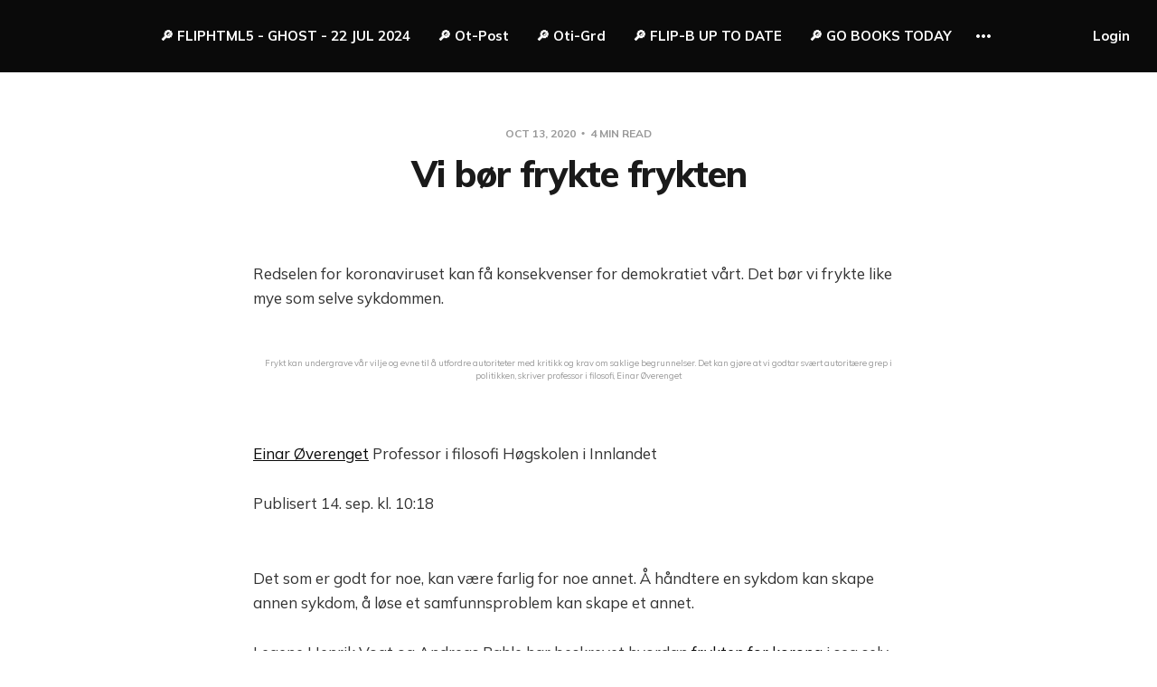

--- FILE ---
content_type: text/html; charset=utf-8
request_url: https://human-synthesis.ghost.io/2020/10/13/vi-b-r-frykte-frukten/
body_size: 19853
content:
<!DOCTYPE html>
<html lang="en">

<head>
    <meta charset="utf-8">
    <meta name="viewport" content="width=device-width, initial-scale=1">
    <title>Vi bør frykte frykten</title>

    <link rel="preconnect" href="https://fonts.gstatic.com">
    <link rel="stylesheet" href="https://fonts.googleapis.com/css2?family=Mulish:ital,wght@0,400;0,700;0,800;1,400;1,700&family=Lora:ital,wght@0,400;0,700;1,400;1,700&display=swap">

    <link rel="stylesheet" href="/assets/built/screen.css?v=e96f5af3ee">

    <link rel="canonical" href="https://human-synthesis.ghost.io/2020/10/13/vi-b-r-frykte-frukten/">
    <meta name="referrer" content="no-referrer-when-downgrade">
    
    <meta property="og:type" content="article">
    <meta property="og:title" content="Vi bør frykte frykten">
    <meta property="og:description" content="Redselen for koronaviruset kan få konsekvenser for demokratiet vårt. Det bør vi
frykte like mye som selve sykdommen.

Frykt kan undergrave vår vilje og evne til å utfordre autoriteter med kritikk og
krav om saklige begrunnelser. Det kan gjøre at vi godtar svært autoritære grep i
politikken, skriver professor i">
    <meta property="og:url" content="https://human-synthesis.ghost.io/2020/10/13/vi-b-r-frykte-frukten/">
    <meta property="og:image" content="https://human-synthesis.ghost.io/content/images/size/w1200/2022/06/FRONT-PAGE-HUMAN-SYNTHESIS-small.png">
    <meta property="article:published_time" content="2020-10-13T16:25:07.000Z">
    <meta property="article:modified_time" content="2020-10-13T16:25:07.000Z">
    <meta name="twitter:card" content="summary_large_image">
    <meta name="twitter:title" content="Vi bør frykte frykten">
    <meta name="twitter:description" content="Redselen for koronaviruset kan få konsekvenser for demokratiet vårt. Det bør vi
frykte like mye som selve sykdommen.

Frykt kan undergrave vår vilje og evne til å utfordre autoriteter med kritikk og
krav om saklige begrunnelser. Det kan gjøre at vi godtar svært autoritære grep i
politikken, skriver professor i">
    <meta name="twitter:url" content="https://human-synthesis.ghost.io/2020/10/13/vi-b-r-frykte-frukten/">
    <meta name="twitter:image" content="https://human-synthesis.ghost.io/content/images/size/w1200/2022/06/FRONT-PAGE-HUMAN-SYNTHESIS-small.png">
    <meta name="twitter:label1" content="Written by">
    <meta name="twitter:data1" content="Article origin displayed at the top of the page">
    <meta property="og:image:width" content="1200">
    <meta property="og:image:height" content="566">
    
    <script type="application/ld+json">
{
    "@context": "https://schema.org",
    "@type": "Article",
    "publisher": {
        "@type": "Organization",
        "name": "",
        "url": "https://human-synthesis.ghost.io/",
        "logo": {
            "@type": "ImageObject",
            "url": "https://human-synthesis.ghost.io/favicon.ico"
        }
    },
    "author": {
        "@type": "Person",
        "name": "Article origin displayed at the top of the page",
        "url": "https://human-synthesis.ghost.io/author/tore/",
        "sameAs": [
            "http://www.yachtmarine.com"
        ]
    },
    "headline": "Vi bør frykte frykten",
    "url": "https://human-synthesis.ghost.io/2020/10/13/vi-b-r-frykte-frukten/",
    "datePublished": "2020-10-13T16:25:07.000Z",
    "dateModified": "2020-10-13T16:25:07.000Z",
    "description": "\nRedselen for koronaviruset kan få konsekvenser for demokratiet vårt. Det bør vi\nfrykte like mye som selve sykdommen.\n\nFrykt kan undergrave vår vilje og evne til å utfordre autoriteter med kritikk og\nkrav om saklige begrunnelser. Det kan gjøre at vi godtar svært autoritære grep i\npolitikken, skriver professor i filosofi, Einar Øverenget\n\nEinar Øverenget [unsafe:javascript:location&#x3D;&#x27;%6d%61%69%6c%74%6f%3a&#x27;] Professor i\nfilosofi Høgskolen i Innlandet\n\nPublisert 14. sep. kl. 10:18\n\nDet som er godt f",
    "mainEntityOfPage": "https://human-synthesis.ghost.io/2020/10/13/vi-b-r-frykte-frukten/"
}
    </script>

    <meta name="generator" content="Ghost 6.12">
    <link rel="alternate" type="application/rss+xml" title="" href="https://human-synthesis.ghost.io/rss/">
    
    <script defer src="https://cdn.jsdelivr.net/ghost/sodo-search@~1.8/umd/sodo-search.min.js" data-key="fd00a5615b1c401f2b6ebf0a26" data-styles="https://cdn.jsdelivr.net/ghost/sodo-search@~1.8/umd/main.css" data-sodo-search="https://human-synthesis.ghost.io/" data-locale="en" crossorigin="anonymous"></script>
    
    <link href="https://human-synthesis.ghost.io/webmentions/receive/" rel="webmention">
    <script defer src="/public/cards.min.js?v=e96f5af3ee"></script>
    <link rel="stylesheet" type="text/css" href="/public/cards.min.css?v=e96f5af3ee">
    <script defer src="/public/ghost-stats.min.js?v=e96f5af3ee" data-stringify-payload="false" data-datasource="analytics_events" data-storage="localStorage" data-host="https://human-synthesis.ghost.io/.ghost/analytics/api/v1/page_hit"  tb_site_uuid="a27b79ba-15e0-4a0e-9914-da4b4705b967" tb_post_uuid="a1898915-edec-4a8d-be74-7b3c8a6136f3" tb_post_type="post" tb_member_uuid="undefined" tb_member_status="undefined"></script><style>:root {--ghost-accent-color: #0a0a0a;}</style>
    <style>
    .gh-content {
        font-size: 40px;
    }
</style>
</head>

<body class="post-template with-alt-header">
    <div class="site">
        <header id="site-header" class="site-header">
    <div class="header-inner">
        <div class="header-brand">
            <a class="logo" href="https://human-synthesis.ghost.io">
                    <span class="logo-text"></span>
            </a>

            <div class="burger">
                <div class="burger-bar"></div>
                <div class="burger-bar"></div>
            </div>
        </div>

        <nav class="header-nav">
                        <a class="menu-item menu-item-fliphtml5-ghost-22-jul-2024" href="https://online.fliphtml5.com/qydua/bnjq/#p=1">🔎 FLIPHTML5 -  GHOST - 22 JUL 2024</a>
        <a class="menu-item menu-item-ot-post" href="http://sinbad990.blogspot.com/">🔎 Ot-Post</a>
        <a class="menu-item menu-item-oti-grd" href="http://otiumguard.blogspot.com/2017">🔎 Oti-Grd</a>
        <a class="menu-item menu-item-flip-b-up-to-date" href="http://fliphtml5.com/bookcase/ssusq">🔎 FLIP-B UP TO DATE</a>
        <a class="menu-item menu-item-go-books-today" href="https://play.google.com/books">🔎 GO BOOKS TODAY</a>
        <a class="menu-item menu-item-priv-books" href="https://books.google.com/books?uid=110988427960626728169">PRIV BOOKS</a>
        <a class="menu-item menu-item-new-500-mil-imigrants" href="https://human-synthesis.ghost.io/2018/04/26/untitled-184/">New 500 mil imigrants</a>
        <a class="menu-item menu-item-nrk-sjefer-venstrevridde" href="https://human-synthesis.ghost.io/2018/04/20/untitled-182/">NRK sjefer&#x3D;venstrevridde</a>
        <a class="menu-item menu-item-eu-packet-laws" href="https://human-synthesis.ghost.io/2018/04/10/untitled-181/">EU ´packet´ Laws</a>
        <a class="menu-item menu-item-svenske-tilstander" href="https://human-synthesis.ghost.io/2018/04/09/untitled-179/">´Svenske tilstander&#x60;</a>
        <a class="menu-item menu-item-sylvi-lindmo-tv" href="https://human-synthesis.ghost.io/2018/04/07/untitled-178/">Sylvi &lt;Lindmo&gt; TV</a>
        <a class="menu-item menu-item-stem-norgespartiet" href="https://human-synthesis.ghost.io/2018/04/06/untitled-177/">Stem Norgespartiet!!</a>
        <a class="menu-item menu-item-santos-stop-live-export" href="https://human-synthesis.ghost.io/2018/03/27/untitled-176/">Santos stop live export</a>
        <a class="menu-item menu-item-us-people-history" href="https://human-synthesis.ghost.io/2018/03/26/untitled-175/">US People history</a>
        <a class="menu-item menu-item-cfr-revealied" href="https://human-synthesis.ghost.io/2018/03/25/untitled-174/">CFR Revealied</a>
        <a class="menu-item menu-item-sov-mitt-lille-norge" href="https://human-synthesis.ghost.io/2018/03/24/untitled-173/">Sov mitt lille Norge!</a>
        <a class="menu-item menu-item-energyregulators" href="https://human-synthesis.ghost.io/2018/03/04/untitled-157/">ENERGYREGULATORS</a>
        <a class="menu-item menu-item-uten-respekt-for-ssss" href="https://human-synthesis.ghost.io/2018/03/24/untitled-172/">Uten Respekt for §§</a>
        <a class="menu-item menu-item-bravo-sylvi" href="https://human-synthesis.ghost.io/2018/03/22/untitled-171/">BRAVO SYLVI!!</a>
        <a class="menu-item menu-item-solberg-hemmeligholder" href="https://human-synthesis.ghost.io/2018/03/20/untitled-170/">Solberg hemmeligholder</a>
        <a class="menu-item menu-item-listhaug-sirkuset" href="https://human-synthesis.ghost.io/2018/03/18/untitled-169/">Listhaug Sirkuset &#x3D;</a>
        <a class="menu-item menu-item-norges-fremtid" href="https://human-synthesis.ghost.io/2018/03/15/untitled-167/">Norges fremtid!</a>
        <a class="menu-item menu-item-game-over-acer" href="https://human-synthesis.ghost.io/2018/03/14/untitled-166/">Game over-ACER</a>
        <a class="menu-item menu-item-live-export-grows" href="https://human-synthesis.ghost.io/2018/03/13/untitled-164/">Live export grows</a>
        <a class="menu-item menu-item-et-farlig-spill" href="https://human-synthesis.ghost.io/2018/03/11/untitled-162/">Et Farlig Spill</a>
        <a class="menu-item menu-item-export-demonstration" href="https://human-synthesis.ghost.io/2018/03/08/untitled-161/">Export Demonstration</a>
        <a class="menu-item menu-item-donkeys-to-china" href="https://human-synthesis.ghost.io/2018/03/07/untitled-160/">Donkeys to China?</a>
        <a class="menu-item menu-item-live-export-protests" href="https://human-synthesis.ghost.io/2018/02/25/untitled-152/">Live export protests</a>
        <a class="menu-item menu-item-ethical-slaughter" href="https://human-synthesis.ghost.io/2018/03/05/untitled-159/">Ethical Slaughter</a>
        <a class="menu-item menu-item-cruel-live-export" href="https://human-synthesis.ghost.io/2018/03/05/untitled-158/">Cruel live export</a>
        <a class="menu-item menu-item-ox-beaten-blinded" href="https://human-synthesis.ghost.io/2018/03/02/untitled-156/">Ox beaten-Blinded</a>
        <a class="menu-item menu-item-finanstilsynet-eu" href="https://human-synthesis.ghost.io/2018/03/01/untitled-155/">Finanstilsynet -&gt;EU</a>
        <a class="menu-item menu-item-raseriet-i-folket" href="https://human-synthesis.ghost.io/2018/02/28/untitled-154/">Raseriet i folket</a>
        <a class="menu-item menu-item-acer-et-skjebnevalg" href="https://human-synthesis.ghost.io/2018/02/28/untitled-153/">Acer, et skjebnevalg</a>
        <a class="menu-item menu-item-dumbing-us-down" href="https://designrr.s3.amazonaws.com/tore.christiansen_at_gmail.com_40988/e262c7a776dfcac82990851f17be63d609ea76fa20fdc280d9c4f51dd58d33d6">Dumbing us down</a>
        <a class="menu-item menu-item-un-stop-and-ban" href="https://human-synthesis.ghost.io/2018/02/23/untitled-150/">UN STOP AND BAN</a>
        <a class="menu-item menu-item-money-talks-again" href="https://human-synthesis.ghost.io/2018/02/23/untitled-94/">Money Talks AGAIN!</a>
        <a class="menu-item menu-item-kongeriket-norge" href="https://human-synthesis.ghost.io/2018/02/22/untitled-82/">Kongeriket NORGE</a>
        <a class="menu-item menu-item-please-do-something" href="https://human-synthesis.ghost.io/2018/02/22/untitled-149/">Please Do Something</a>
        <a class="menu-item menu-item-china-ai-tech" href="https://human-synthesis.ghost.io/2018/02/21/untitled-148/">CHINA AI TECH</a>
        <a class="menu-item menu-item-ai-exploitation" href="https://human-synthesis.ghost.io/2018/02/21/untitled-147/">AI exploitation</a>
        <a class="menu-item menu-item-tudo-bem-ok" href="https://human-synthesis.ghost.io/2018/02/20/untitled-146/">´TUDO BEM´- OK</a>
        <a class="menu-item menu-item-24k-more-exports" href="https://human-synthesis.ghost.io/2018/02/19/untitled-145/">24K more exports</a>
        <a class="menu-item menu-item-rich-famous-brazil" href="https://human-synthesis.ghost.io/2018/02/18/untitled-144/">Rich&amp;Famous-Brazil</a>
        <a class="menu-item menu-item-cruel-brazilian-export" href="https://human-synthesis.ghost.io/2018/02/10/untitled-133/">Cruel Brazilian Export</a>
        <a class="menu-item menu-item-animal-export-laws" href="https://human-synthesis.ghost.io/2018/02/18/untitled-143/">Animal Export Laws</a>
        <a class="menu-item menu-item-nettavhengighetsfrykt" href="https://human-synthesis.ghost.io/2018/02/17/untitled-142/">Nettavhengighetsfrykt</a>
        <a class="menu-item menu-item-corruption-in-norway" href="https://human-synthesis.ghost.io/2018/02/16/untitled-141/">Corruption in Norway?</a>
        <a class="menu-item menu-item-draft-export-law" href="https://human-synthesis.ghost.io/2018/02/15/untitled-140/">Draft Export Law</a>
        <a class="menu-item menu-item-reviewing-the-rules" href="https://human-synthesis.ghost.io/2018/02/14/untitled-139/">Reviewing the Rules</a>
        <a class="menu-item menu-item-sviktet-arbeiderklassen" href="https://human-synthesis.ghost.io/2018/02/13/untitled-138/">Sviktet arbeiderklassen</a>
        <a class="menu-item menu-item-bull-export-videos" href="https://human-synthesis.ghost.io/2018/02/12/untitled-137/">BULL EXPORT VIDEOS</a>
        <a class="menu-item menu-item-environmental-stop" href="https://human-synthesis.ghost.io/2018/02/12/untitled-136/">Environmental STOP</a>
        <a class="menu-item menu-item-animal-rights" href="https://human-synthesis.ghost.io/2018/02/12/untitled-135/">ANIMAL RIGHTS</a>
        <a class="menu-item menu-item-live-cattle-export" href="https://human-synthesis.ghost.io/2018/02/11/untitled-134/">Live Cattle Export</a>
        <a class="menu-item menu-item-four-lives-of-sinbad" href="https://human-synthesis.ghost.io/2018/02/10/the-four-lives-of-sinbad/">Four Lives of Sinbad</a>
        <a class="menu-item menu-item-own-profit-cruelty" href="https://human-synthesis.ghost.io/2018/02/08/untitled-132/">Own Profit &amp; Cruelty</a>
        <a class="menu-item menu-item-norways-nwo-crash" href="https://human-synthesis.ghost.io/2018/02/07/untitled-131/">Norways NWO crash</a>
        <a class="menu-item menu-item-eu-fake-news" href="https://human-synthesis.ghost.io/2018/02/07/untitled-130/">EU FAKE NEWS</a>
        <a class="menu-item menu-item-norges-nwo-havari" href="https://human-synthesis.ghost.io/2018/02/06/untitled-129/">Norges NWO havari</a>
        <a class="menu-item menu-item-live-food-transport" href="https://human-synthesis.ghost.io/2018/02/06/untitled-128/">Live food transport</a>
        <a class="menu-item menu-item-yachtmarine-facil" href="https://human-synthesis.ghost.io/2018/02/03/untitled-127/">Yachtmarine facil.</a>
        <a class="menu-item menu-item-financialcrashwarning" href="https://human-synthesis.ghost.io/2018/02/02/untitled-126/">FinancialCrashWarning</a>
        <a class="menu-item menu-item-stortingets-ansvar" href="https://human-synthesis.ghost.io/2018/02/02/untitled-125/">Stortingets ansvar</a>
        <a class="menu-item menu-item-cfr-us-overklasse" href="https://human-synthesis.ghost.io/2018/02/01/untitled-124/">CFR-US-overklasse</a>
        <a class="menu-item menu-item-psyc-mind-control" href="https://human-synthesis.ghost.io/2018/01/30/untitled-123/">Psyc Mind Control</a>
        <a class="menu-item menu-item-soros-go-to-hell" href="https://human-synthesis.ghost.io/2018/01/30/untitled-122/">SOROS go to Hell !!</a>
        <a class="menu-item menu-item-blockchain-ai" href="https://human-synthesis.ghost.io/2018/01/29/untitled-121/">BlockChain + AI</a>
        <a class="menu-item menu-item-da-kgb-koden-sprakk" href="https://human-synthesis.ghost.io/2018/01/29/untitled-120/">Da KGB koden sprakk</a>
        <a class="menu-item menu-item-velferdsprofitorene" href="https://human-synthesis.ghost.io/2018/01/28/untitled-119/">Velferdsprofitørene</a>
        <a class="menu-item menu-item-closing-fb-google" href="https://human-synthesis.ghost.io/2018/01/28/untitled-118/">Closing FB-Google?</a>
        <a class="menu-item menu-item-vaarkraftunderacer" href="https://human-synthesis.ghost.io/2018/01/27/untitled-117/">VaarKraftUnderAcer</a>
        <a class="menu-item menu-item-norways-nwo-crash" href="https://human-synthesis.ghost.io/2018/02/07/untitled-131/">Norways NWO crash</a>
        <a class="menu-item menu-item-neweuopeansuperstate" href="https://human-synthesis.ghost.io/2018/01/27/untitled-116/">NewEuopeanSuperstate</a>
        <a class="menu-item menu-item-exit-of-global-elite" href="https://human-synthesis.ghost.io/2018/01/25/untitled-115/">EXIT of Global Elite</a>
        <a class="menu-item menu-item-nei-til-acer-og-eu" href="https://human-synthesis.ghost.io/2018/01/25/untitled-114/">NEI til ACER og EU</a>
        <a class="menu-item menu-item-no-to-privatisation" href="https://human-synthesis.ghost.io/2018/01/24/untitled-113/">NO!! to Privatisation</a>
        <a class="menu-item menu-item-pst-nekter-sok" href="https://human-synthesis.ghost.io/2018/01/23/untitled-112/">PST nekter søk</a>
        <a class="menu-item menu-item-rosenholz-nokkelen" href="https://human-synthesis.ghost.io/2018/01/20/untitled-111/">Rosenholz nøkkelen</a>
        <a class="menu-item menu-item-soros-eu-breakdown" href="https://human-synthesis.ghost.io/2018/01/19/untitled-110/">Soros EU Breakdown</a>
        <a class="menu-item menu-item-the-rosenholtz-files" href="https://human-synthesis.ghost.io/2018/01/18/untitled-109/">The Rosenholtz files</a>
        <a class="menu-item menu-item-interpellasjon-stasi" href="https://human-synthesis.ghost.io/2018/01/16/untitled-108/">Interpellasjon STASI</a>
        <a class="menu-item menu-item-den-moerke-siden-av" href="https://human-synthesis.ghost.io/2018/01/16/untitled-107/">Den moerke siden av</a>
        <a class="menu-item menu-item-hemmelig-kjop-p8" href="https://human-synthesis.ghost.io/2018/01/16/untitled-106/">Hemmelig kjop P8</a>
        <a class="menu-item menu-item-muslim-invation-norway" href="https://human-synthesis.ghost.io/2018/01/16/untitled-105/">Muslim Invation Norway</a>
        <a class="menu-item menu-item-digital-currency" href="https://human-synthesis.ghost.io/2018/01/15/untitled-104/">Digital Currency</a>
        <a class="menu-item menu-item-globalisering-nwo" href="https://human-synthesis.ghost.io/2018/01/12/untitled-97/">Globalisering-NWO?</a>
        <a class="menu-item menu-item-norge-styres-av-nwo" href="https://human-synthesis.ghost.io/2018/01/08/untitled-103/">Norge styres av NWO</a>
        <a class="menu-item menu-item-12te-mann-5-kolonne" href="https://human-synthesis.ghost.io/2018/01/07/untitled-102/">12te mann+5 Kolonne</a>
        <a class="menu-item menu-item-motanngrepglobalistene" href="https://human-synthesis.ghost.io/2018/01/06/untitled-101/">MotanngrepGlobalistene</a>
        <a class="menu-item menu-item-attack-the-globalists" href="https://human-synthesis.ghost.io/2018/01/06/untitled-100/">Attack the Globalists</a>
        <a class="menu-item menu-item-sylvi-listhaug-profile" href="https://human-synthesis.ghost.io/2018/01/03/untitled-99/">Sylvi Listhaug Profile</a>
        <a class="menu-item menu-item-goodness-tyranny" href="https://human-synthesis.ghost.io/2018/01/03/who-is-john-galt/">Goodness&#x3D;Tyranny</a>
        <a class="menu-item menu-item-politiskselvskading" href="https://human-synthesis.ghost.io/2018/01/03/untitled-98/">PolitiskSelvskading</a>
        <a class="menu-item menu-item-da-kgb-koden-sprakk" href="https://human-synthesis.ghost.io/2018/01/29/untitled-120/">Da KGB koden sprakk</a>
        <a class="menu-item menu-item-hvem-er-john-galt" href="https://human-synthesis.ghost.io/2018/01/02/listhaug-shrugged/">Hvem er John Galt?</a>
        <a class="menu-item menu-item-globalelitetojustice" href="https://human-synthesis.ghost.io/2018/01/01/untitled-96/">GlobalEliteToJustice</a>
        <a class="menu-item menu-item-trump-destroy-nwo" href="https://human-synthesis.ghost.io/2017/12/31/untitled-95/">Trump destroy NWO</a>
        <a class="menu-item menu-item-norwpressliestrump" href="https://human-synthesis.ghost.io/2017/12/30/untitled-93/">NorwPressLiesTrump</a>
        <a class="menu-item menu-item-bilderberg-unmasked" href="https://human-synthesis.ghost.io/2017/12/28/untitled-92/">Bilderberg unmasked</a>
        <a class="menu-item menu-item-isds-courts" href="https://human-synthesis.ghost.io/p/6968e67b-fcfd-4141-b558-70b4a4bdde52/">ISDS COURTS</a>
        <a class="menu-item menu-item-esa-ruling-norway" href="https://human-synthesis.ghost.io/2017/12/21/untitled-91/">ESA Ruling-Norway</a>
        <a class="menu-item menu-item-blues-jazz" href="https://human-synthesis.ghost.io/2017/12/16/blues-and-jazz-festivals-in-paraty-rj/">BLUES+JAZZ</a>
        <a class="menu-item menu-item-traitors-of-uk" href="https://human-synthesis.ghost.io/2017/12/15/untitled-90/">Traitors of UK</a>
        <a class="menu-item menu-item-cryptocurrency" href="https://human-synthesis.ghost.io/2017/12/10/untitled-89/">Cryptocurrency</a>
        <a class="menu-item menu-item-pakistan-massacre" href="https://human-synthesis.ghost.io/2017/12/09/untitled-88/">Pakistan Massacre</a>
        <a class="menu-item menu-item-ellinors-lost-love" href="https://human-synthesis.ghost.io/2017/09/03/untitled-46/">Ellinor´s Lost Love</a>
        <a class="menu-item menu-item-brexit-breakthrough" href="https://human-synthesis.ghost.io/2017/12/08/untitled-87/">Brexit breakthrough?</a>
        <a class="menu-item menu-item-solberg-forelesning" href="https://human-synthesis.ghost.io/2017/12/05/untitled-86/">Solberg Forelesning</a>
        <a class="menu-item menu-item-solberg-lecture" href="https://human-synthesis.ghost.io/2017/12/05/untitled-85/">Solberg Lecture</a>
        <a class="menu-item menu-item-gro-ap-nwo-folkesvik" href="https://human-synthesis.ghost.io/2017/11/01/untitled-68/">Gro-AP-NWO folkesvik</a>
        <a class="menu-item menu-item-norges-soros-gave" href="https://human-synthesis.ghost.io/2017/12/04/untitled-80/">Norges Soros gave</a>
        <a class="menu-item menu-item-soros-eu-pals" href="https://human-synthesis.ghost.io/2017/12/04/untitled-84/">Soros EU pals</a>
        <a class="menu-item menu-item-sylvis-prosjekt" href="https://human-synthesis.ghost.io/2017/12/04/untitled-83/">Sylvi´s Prosjekt</a>
        <a class="menu-item menu-item-redd-for-vart-land" href="https://human-synthesis.ghost.io/2017/12/02/untitled-81/">Redd for vårt land</a>
        <a class="menu-item menu-item-nei-til-jakt" href="https://human-synthesis.ghost.io/2017/11/30/untitled-79/">NEI til Jakt</a>
        <a class="menu-item menu-item-muslim-inntrenging" href="https://human-synthesis.ghost.io/2017/11/29/untitled-78/">Muslim Inntrenging</a>
        <a class="menu-item menu-item-norway-eos-eu" href="https://human-synthesis.ghost.io/2017/11/27/untitled-77/">Norway-EOS-EU</a>
        <a class="menu-item menu-item-monsanto-nestle" href="https://human-synthesis.ghost.io/2017/11/26/untitled-76/">Monsanto-Néstle</a>
        <a class="menu-item menu-item-epp-populism" href="https://human-synthesis.ghost.io/2017/11/19/untitled-75/">EPP-Populism</a>
        <a class="menu-item menu-item-eu-secret-papers" href="https://human-synthesis.ghost.io/2017/11/22/secret-papers-cfo-1048-reveiled/">EU Secret papers</a>
        <a class="menu-item menu-item-scroll-of-intrusion" href="https://human-synthesis.ghost.io/2017/11/22/the-scroll-from-the-european-sea-of-arabs/">Scroll of Intrusion</a>
        <a class="menu-item menu-item-ais-yachtmarine" href="https://human-synthesis.ghost.io/2017/11/15/untitled-74/">AIS YACHTMARINE</a>
        <a class="menu-item menu-item-misforstattekulturer" href="https://human-synthesis.ghost.io/2017/10/13/naar-kulturer-misforstaar-hverandre/">MisforståtteKulturer</a>
        <a class="menu-item menu-item-swedish-suicide" href="https://human-synthesis.ghost.io/2017/11/07/untitled-73/">Swedish Suicide</a>
        <a class="menu-item menu-item-norway-tax-paradise" href="https://human-synthesis.ghost.io/2017/11/06/untitled-72/">Norway Tax Paradise</a>
        <a class="menu-item menu-item-freshattackonsoros" href="https://human-synthesis.ghost.io/2017/11/05/untitled-71/">FreshAttackOnSoros</a>
        <a class="menu-item menu-item-illuminati-members" href="https://human-synthesis.ghost.io/2017/11/05/untitled-70/">Illuminati Members</a>
        <a class="menu-item menu-item-ssb-statistikk" href="https://human-synthesis.ghost.io/2017/11/03/untitled-69/">SSB-Statistikk</a>
        <a class="menu-item menu-item-zagami-oto-norway" href="https://human-synthesis.ghost.io/2017/10/30/untitled-67/">Zagami-OTO-Norway</a>
        <a class="menu-item menu-item-ssb-om-innvandring" href="https://human-synthesis.ghost.io/2017/10/28/untitled-66/">SSB om innvandring</a>
        <a class="menu-item menu-item-erna-siv-formuer" href="https://human-synthesis.ghost.io/2017/10/29/skatte-amp/">Erna - Siv - Formuer</a>
        <a class="menu-item menu-item-kalergi-destruction" href="https://human-synthesis.ghost.io/2017/10/28/untitled-65/">Kalergi destruction</a>
        <a class="menu-item menu-item-how-to-loose-all" href="https://human-synthesis.ghost.io/2017/10/26/how-to-loose-everything/">How To Loose All</a>
        <a class="menu-item menu-item-muslimkrig-nar" href="https://human-synthesis.ghost.io/2017/10/26/untitled-64/">Muslimkrig-når?</a>
        <a class="menu-item menu-item-ecfr-illuminati" href="https://human-synthesis.ghost.io/2017/10/22/untitled-63/">ECFR-ILLUMINATI</a>
        <a class="menu-item menu-item-scroll-of-intrusion" href="https://human-synthesis.ghost.io/2017/11/22/the-scroll-from-the-european-sea-of-arabs/">Scroll of Intrusion</a>
        <a class="menu-item menu-item-kurzmemberecfr" href="https://human-synthesis.ghost.io/2017/10/20/untitled-62/">KurzMemberECFR</a>
        <a class="menu-item menu-item-bilderberg-justice" href="https://human-synthesis.ghost.io/2017/10/18/bilderberg-2011-analysis/">Bilderberg&lt;&gt;Justice</a>
        <a class="menu-item menu-item-norwayfundclinton" href="https://human-synthesis.ghost.io/2017/10/18/untitled-61/">NorwayFundClinton</a>
        <a class="menu-item menu-item-singularity-2045" href="https://human-synthesis.ghost.io/2017/10/17/untitled-60/">Singularity 2045?</a>
        <a class="menu-item menu-item-bilderberg-2017" href="https://human-synthesis.ghost.io/2017/10/16/bilderberg-group-meeting-2017/">Bilderberg 2017</a>
        <a class="menu-item menu-item-regul-big-data" href="https://human-synthesis.ghost.io/2017/10/16/untitled-59/">REGUL. BIG DATA</a>
        <a class="menu-item menu-item-tech-giants-pdf" href="http://bruegel.org/wp-content/uploads/2016/10/Tech-Giants-The-Moligopoly-Hypothezis-and-Holitic-Competition-A-Primer-PETIT-20-10-16-1-1.pdf">Tech Giants pdf</a>
        <a class="menu-item menu-item-ex-muslims-of-norway" href="https://human-synthesis.ghost.io/2017/08/11/untitled-38/">EX-Muslims of Norway</a>
        <a class="menu-item menu-item-ai-musk-threath" href="https://www.cnbc.com/2017/08/25/why-elon-musk-might-be-right-about-his-artificial-intelligence-warnings.html">AI-Musk-Threath?</a>
        <a class="menu-item menu-item-ttip-corporations-continue" href="https://human-synthesis.ghost.io/2017/06/24/untitled-19/">TTIP – Corporations Continue</a>
        <a class="menu-item menu-item-ai-turning-evil" href="http://www.dailymail.co.uk/sciencetech/article-3605349/What-s-worst-happen-enslaving-mankind-destroying-universe-experts-reveal-AI-turn-evil.html">AI turning Evil?</a>
        <a class="menu-item menu-item-haarp-explained" href="http://otiumguard.blogspot.com.br/2016/06/haarp-secret-weapon-used-for-weather.html">HAARP EXPLAINED</a>
        <a class="menu-item menu-item-ox-beaten-blinded" href="https://human-synthesis.ghost.io/2018/03/02/untitled-156/">Ox beaten, blinded</a>
        <a class="menu-item menu-item-ai-closer" href="http://otiumguard.blogspot.com.br/2016/10/">AI - CLOSER</a>
        <a class="menu-item menu-item-lov-mot-forsvar" href="https://human-synthesis.ghost.io/2017/10/13/untitled-57/">LOV MOT FORSVAR?</a>
        <a class="menu-item menu-item-illuminatienglish" href="https://human-synthesis.ghost.io/2017/10/09/untitled-58/">IlluminatiEnglish</a>
        <a class="menu-item menu-item-illuminatinorwegian" href="https://human-synthesis.ghost.io/2017/10/08/untitled-56/">IlluminatiNorwegian</a>
        <a class="menu-item menu-item-illuminati-masons" href="https://human-synthesis.ghost.io/2017/10/07/freemasonry-and-illuminati/">Illuminati-Masons</a>
        <a class="menu-item menu-item-political-correct" href="https://human-synthesis.ghost.io/2017/10/04/political-correctness-imposed/">POLITICAL CORRECT</a>
        <a class="menu-item menu-item-antifa-vegas" href="https://human-synthesis.ghost.io/p/a41d3010-0517-4ccb-b6c6-a5a915a60e08/">ANTIFA-VEGAS</a>
        <a class="menu-item menu-item-illuminati-update" href="https://human-synthesis.ghost.io/2017/09/30/untitled-54/">Illuminati Update</a>
        <a class="menu-item menu-item-evil-monsanto-history" href="https://human-synthesis.ghost.io/2017/07/16/untitled-26/">Evil Monsanto history..</a>
        <a class="menu-item menu-item-brazil-reforms" href="https://human-synthesis.ghost.io/2017/09/28/untitled-52/">Brazil Reforms....</a>
        <a class="menu-item menu-item-practical-idealism" href="https://human-synthesis.ghost.io/2017/09/24/untitled-53/">PRACTICAL IDEALISM</a>
        <a class="menu-item menu-item-illuminati-n-korea" href="https://human-synthesis.ghost.io/2017/09/05/untitled-48/">Illuminati - N Korea</a>
        <a class="menu-item menu-item-pm-may-speach" href="https://human-synthesis.ghost.io/2017/09/23/pm-thereza-may-speach-in-florence/">PM May speach</a>
        <a class="menu-item menu-item-trump-un-speach" href="https://human-synthesis.ghost.io/2017/09/23/president-trumps-speach-to-the-world/">Trump UN speach</a>
        <a class="menu-item menu-item-rett-eller-galt" href="https://human-synthesis.ghost.io/2017/09/20/rett-eller-galt/">Rett eller Galt</a>
        <a class="menu-item menu-item-nwo-final-stages" href="https://human-synthesis.ghost.io/2017/09/17/untitled-51/">NWO final stages</a>
        <a class="menu-item menu-item-brx-vultures-circle" href="https://human-synthesis.ghost.io/2017/09/15/untitled-50/">BRX Vultures Circle</a>
        <a class="menu-item menu-item-haarp-eiscat-3d" href="https://human-synthesis.ghost.io/2017/09/12/haarp/">HAARP-EISCAT 3D</a>
        <a class="menu-item menu-item-direct-democracy" href="https://human-synthesis.ghost.io/2018/04/10/untitled-180/">Direct Democracy</a>
        <a class="menu-item menu-item-their-plan-for-wwiii" href="https://human-synthesis.ghost.io/2017/09/08/untitled-49/">Their Plan for WWIII</a>
        <a class="menu-item menu-item-europe-we-want" href="https://human-synthesis.ghost.io/2017/09/04/untitled-47/">Europe We Want</a>
        <a class="menu-item menu-item-solberg-forelesing" href="https://human-synthesis.ghost.io/2017/12/05/untitled-86/">Solberg Forelesing</a>
        <a class="menu-item menu-item-barcelona-avtalen" href="https://human-synthesis.ghost.io/2017/09/03/barcelona-avtalen/">Barcelona Avtalen</a>
        <a class="menu-item menu-item-removeelitepolitics" href="https://human-synthesis.ghost.io/2017/09/01/untitled-45/">RemoveElitePolitics</a>
        <a class="menu-item menu-item-designerr-summary" href="https://human-synthesis.ghost.io/2018/04/14/summary-of-designerr-advertising-posts/">Designerr Summary</a>
        <a class="menu-item menu-item-rotschildropassets" href="https://human-synthesis.ghost.io/2017/09/01/untitled-43/">RotschilDropAssets</a>
        <a class="menu-item menu-item-morro-predios-em" href="https://human-synthesis.ghost.io/2017/08/26/untitled-44/">Morro prédios em</a>
        <a class="menu-item menu-item-brazil-corruption-scale" href="https://human-synthesis.ghost.io/2017/08/24/corruption-in-brazil/">Brazil Corruption scale</a>
        <a class="menu-item menu-item-vakt-fremtiden" href="https://human-synthesis.ghost.io/2017/08/24/untitled-42/">Våkt  Fremtiden !</a>
        <a class="menu-item menu-item-ufoeretrygdede" href="https://human-synthesis.ghost.io/p/ab9e4cf1-d371-4218-96d0-5db416ec1ef2/">Ufoeretrygdede ...</a>
        <a class="menu-item menu-item-soros-also-funding-isis" href="https://human-synthesis.ghost.io/2017/08/19/untitled-40/">Soros also funding ISIS</a>
        <a class="menu-item menu-item-tourism-riot-soros" href="https://human-synthesis.ghost.io/2017/08/17/tourism-protest-in-southern-europe/">Tourism riot-Soros?</a>
        <a class="menu-item menu-item-taxoffice-enemies" href="https://human-synthesis.ghost.io/2017/08/12/untitled-39/">TaxOffice Enemies</a>
        <a class="menu-item menu-item-shame-on-norway" href="https://human-synthesis.ghost.io/2017/08/10/untitled-37/">Shame on Norway...</a>
        <a class="menu-item menu-item-mcmaster-brief-soros" href="https://human-synthesis.ghost.io/2017/08/08/untitled-36/">McMaster brief Soros</a>
        <a class="menu-item menu-item-vil-avsloere-frimurere" href="https://human-synthesis.ghost.io/2017/08/04/untitled-35/">Vil Avsloere Frimurere</a>
        <a class="menu-item menu-item-tesla-free-energy" href="https://human-synthesis.ghost.io/2017/08/02/untitled-34/">Tesla FREE energy</a>
        <a class="menu-item menu-item-fighting-fake-news" href="https://human-synthesis.ghost.io/2017/07/18/untitled-27/">Fighting FAKE news...</a>
        <a class="menu-item menu-item-solution-europe-suicide" href="https://human-synthesis.ghost.io/2017/07/29/untitled-32/">Solution Europe Suicide</a>
        <a class="menu-item menu-item-eu-zombie-banks" href="https://human-synthesis.ghost.io/2017/07/31/untitled-33/">EU Zombie banks ...</a>
        <a class="menu-item menu-item-mi5-mod-mi6" href="https://human-synthesis.ghost.io/2017/07/29/untitled-30/">MI5-MOD-MI6</a>
        <a class="menu-item menu-item-musk-warns-of-ai" href="https://human-synthesis.ghost.io/2017/07/22/untitled-29/">Musk warns of AI</a>
        <a class="menu-item menu-item-brazils-equity-bounce" href="https://human-synthesis.ghost.io/2017/07/20/untitled-28/">Brazil&#x27;s equity bounce</a>
        <a class="menu-item menu-item-dark-root-of-bayer" href="https://human-synthesis.ghost.io/2017/07/15/the-dark-roots-of-the-brussels-eu/">Dark root of BAYER</a>
        <a class="menu-item menu-item-manipulating-reality" href="https://human-synthesis.ghost.io/2017/07/12/8-ways-the-global-elite-manipulate-our-perception-of-reality/">Manipulating reality ....</a>
        <a class="menu-item menu-item-world-is-117-trillion-in-debt" href="https://human-synthesis.ghost.io/2017/07/11/the-world-is-now-217-000-000-000-000-in-debt/">World is 117 trillion in debt</a>
        <a class="menu-item menu-item-top-secret-usa" href="https://human-synthesis.ghost.io/2017/07/10/a-hidden-world-growing-beyond-control/">Top secret USA</a>
        <a class="menu-item menu-item-bilderberg-out-of-touch" href="https://human-synthesis.ghost.io/2017/07/10/bilderbergs-out-of-touch/">Bilderberg out of touch</a>
        <a class="menu-item menu-item-norske-mason-bilderberg" href="https://human-synthesis.ghost.io/2017/12/10/freemasons-frimurere/">Norske Mason-Bilderberg</a>
        <a class="menu-item menu-item-scroll-of-intrusion" href="https://human-synthesis.ghost.io/2017/11/22/the-scroll-from-the-european-sea-of-arabs/">Scroll of Intrusion</a>
        <a class="menu-item menu-item-id-implant-by-2017" href="https://human-synthesis.ghost.io/2017/07/06/mark-of-the-beast-secret-plan-to-implant-us-all-with-id-chips-by-2017/">ID implant by 2017</a>
        <a class="menu-item menu-item-stock-market-crash-coming" href="https://human-synthesis.ghost.io/2017/07/05/the-shock-graph-that-proves-a-huge-stock-market-crash-is-coming/">Stock Market crash coming</a>
        <a class="menu-item menu-item-cutting-eu-ties" href="https://human-synthesis.ghost.io/2017/07/04/untitled-24/">Cutting EU ties..</a>
        <a class="menu-item menu-item-who-is-macron" href="https://human-synthesis.ghost.io/2017/07/03/untitled-23/">Who is Macron?</a>
        <a class="menu-item menu-item-tech-giants-team-up" href="https://human-synthesis.ghost.io/p/e467a416-8bae-4def-94bf-97abf437e15a/">Tech Giants Team Up</a>
        <a class="menu-item menu-item-intnl-pension-comp" href="https://human-synthesis.ghost.io/2017/06/30/untitled-21/">Intnl. Pension Comp</a>
        <a class="menu-item menu-item-uks-6-divorce-options" href="https://human-synthesis.ghost.io/2017/06/28/untitled-20/">UK´s 6 divorce options</a>
        <a class="menu-item menu-item-wave-refugees-brazil" href="https://human-synthesis.ghost.io/2017/06/28/a-small-wave-of-refugees-fleeing-the-syrian-conflict-have-taken-advantage-of-brazils-open-door-policy/">Wave refugees-Brazil</a>
        <a class="menu-item menu-item-illuminati-foreign-relations" href="https://human-synthesis.ghost.io/2017/07/08/illuminati-and-the-trilateral/">Illuminati&amp;Foreign relations</a>
        <a class="menu-item menu-item-ayn-rands-philosophy" href="https://human-synthesis.ghost.io/2017/06/21/untitled-18/">Ayn Rand´s Philosophy</a>
        <a class="menu-item menu-item-soross-global-chaos" href="https://human-synthesis.ghost.io/2017/06/21/untitled-17/">Soros´s global chaos</a>
        <a class="menu-item menu-item-no-concessions-barnier-say" href="https://human-synthesis.ghost.io/2017/06/19/no-concessions-barnier-says-uk-will-have-to-pay-substantial-consequence-of-leaving-eu/">No concessions!&#x27; Barnier say</a>
        <a class="menu-item menu-item-philip-hammonds-soft-brexit" href="https://human-synthesis.ghost.io/2017/06/18/untitled-16/">Philip Hammond´s soft Brexit</a>
        <a class="menu-item menu-item-acer-et-skjebnevalg" href="https://human-synthesis.ghost.io/2018/02/28/untitled-153/">Acer et skjebnevalg</a>
        <a class="menu-item menu-item-isis-trains-jihadists-to" href="https://human-synthesis.ghost.io/2017/06/17/isis-trains-jihadists-to-hit-european-targets/">ISIS trains Jihadists to ...</a>
        <a class="menu-item menu-item-i-got-us-into-this" href="https://human-synthesis.ghost.io/2017/06/12/may-tells-mps-i-got-us-into-this-mess-and-i-will-get-us-out/">I got us into this ..</a>
        <a class="menu-item menu-item-bio-of-ingrid-frankopan" href="https://human-synthesis.ghost.io/2017/06/11/biography-of-ingrid-detter-de-frankopan/">Bio. of Ingrid Frankopan</a>
        <a class="menu-item menu-item-dont-trigger-art-50" href="https://human-synthesis.ghost.io/2017/06/10/dont-trigger-article-50-just-leave/">Don´t trigger Art. 50</a>
        <a class="menu-item menu-item-may-foster-form-alliance" href="https://human-synthesis.ghost.io/2017/06/09/untitled-15/">May-Foster form alliance</a>
        <a class="menu-item menu-item-no-peace-brexit-grilli" href="https://human-synthesis.ghost.io/2017/06/07/vittorio-grilli/">No peace Brexit-Grilli</a>
        <a class="menu-item menu-item-election-appeal-8-june" href="https://human-synthesis.ghost.io/2017/06/04/untitled-14/">Election Appeal 8 June</a>
        <a class="menu-item menu-item-blog-arch-from-2010" href="https://human-synthesis.ghost.io/2017/02/24/human-synthesis-jan-feb-2017-archive/">Blog Arch from 2010</a>
        <a class="menu-item menu-item-ayn-rand-in-era-trump" href="https://human-synthesis.ghost.io/2017/02/23/making-ayn-rand-relevant-in-the-era-of-president-trump/">Ayn Rand in era Trump</a>
        <a class="menu-item menu-item-us-cruel-family-econ" href="https://human-synthesis.ghost.io/2017/02/21/cruel-economy-to-millions-of-desperate-american-families/">US Cruel family econ.</a>
        <a class="menu-item menu-item-fed-destr-us-wealth" href="https://human-synthesis.ghost.io/2017/02/20/how-the-fed-went-from-lender-of-last-resort-to-destroyer-of-american-wealth/">FED destr. US wealth</a>
        <a class="menu-item menu-item-hol-demands-uk-sgl-mkt" href="https://human-synthesis.ghost.io/2017/02/19/remainer-lords-in-plot-to-delay-brexit-today-by-demanding-uk-stays-in-single-market/">HOL-demands UK sgl.mkt</a>
        <a class="menu-item menu-item-maggi-king-of-soy" href="https://human-synthesis.ghost.io/2018/03/13/untitled-165/">Maggi King of Soy</a>
        <a class="menu-item menu-item-conspiracy-archive" href="https://human-synthesis.ghost.io/2017/02/19/conspiracy-archive-secret-societies-cryptocracy-and-deep-politics/">Conspiracy Archive</a>
        <a class="menu-item menu-item-h-kissinger-nwo" href="https://human-synthesis.ghost.io/2017/02/19/henry-kissinger-architect-of-the-new-world-order/">H Kissinger&#x3D;NWO</a>
        <a class="menu-item menu-item-visits-after-7-days" href="https://human-synthesis.ghost.io/2017/02/19/proportion-of-visitors-from-around-the-world-after-7-days/">Visits after 7 days</a>
        <a class="menu-item menu-item-supcrt-cond-judges" href="https://human-synthesis.ghost.io/2017/02/16/supreme-court-president-condemns-attacks-on-brexit-judges/">SupCrt cond. Judges</a>
        <a class="menu-item menu-item-soros-muslim-takeover" href="https://human-synthesis.ghost.io/2017/02/15/soros-behind-muslim-takeover-of-west/">Soros&#x3D;Muslim takeover</a>
        <a class="menu-item menu-item-globeli-fears-trump" href="https://human-synthesis.ghost.io/2017/02/14/why-the-us-globalist-elites-dread-president-elect-donald-trump/">GlobEli-fears Trump</a>
        <a class="menu-item menu-item-media-disrespectful" href="https://human-synthesis.ghost.io/2017/02/14/the-media-is-encouraging-mob-violence-with-disrespectful-coverage-of-the-president/">Media disrespectful</a>
        <a class="menu-item menu-item-making-eu-superstate" href="https://human-synthesis.ghost.io/2017/02/14/eu-superstate-in-the-making/">Making EU Superstate</a>
        <a class="menu-item menu-item-islam-inv-of-europe" href="https://human-synthesis.ghost.io/2017/02/13/untitled-2/">Islam inv. of Europe</a>
        <a class="menu-item menu-item-keep-friends-close" href="https://human-synthesis.ghost.io/2017/02/12/keep-your-friends-close-your-enemies-even-closer-global-elite-blog/">Keep friends close</a>
        <a class="menu-item menu-item-breivik-manifest" href="https://archive.org/stream/2083AEuropeanDeclarationOfIndependence_201510/2083_-_A_European_Declaration_of_Independence#page/n0/mode/2up/search/A+European+declaration+of+independence">Breivik Manifest</a>
        <a class="menu-item menu-item-soros-world-chaos" href="https://human-synthesis.ghost.io/2017/02/12/a-history-of-george-soros-and-his-fellow-globalist-elite-creating-chaos-in-the-world/">Soros World chaos</a>
        <a class="menu-item menu-item-angry-soros-no-nwo" href="https://human-synthesis.ghost.io/2017/02/11/soros-rant-as-the-new-world-order-disintegrates-beneath-his-feet-2/">Angry Soros no NWO</a>
        <a class="menu-item menu-item-sylvi-listhaug-justisminister" href="https://human-synthesis.ghost.io/2018/03/15/untitled-168/">Sylvi Listhaug Justisminister</a>
        <a class="menu-item menu-item-dear-old-memories" href="https://human-synthesis.ghost.io/2017/03/15/evert-and-sven-bertil-taube/">Dear old memories</a>
        <a class="menu-item menu-item-forraederi-solberg" href="https://human-synthesis.ghost.io/2018/07/31/this-is-a-test-only/">Forraederi Solberg</a>
        <a class="menu-item menu-item-elite-at-war-with-itself" href="https://human-synthesis.ghost.io/p/fd9c133f-f8b1-4e55-94d9-75470d338feb/">Elite at war with itself</a>
        <a class="menu-item menu-item-nwo-regjeringen" href="https://human-synthesis.ghost.io/p/6dbaaeb8-f01f-41cb-98e5-bb70fd6966b5/">NWO regjeringen</a>
        <a class="menu-item menu-item-tvangsinnmeldt-i-eu" href="https://human-synthesis.ghost.io/2018/07/31/norge-ble-tvangsinnmeldt-i-eu-av-gro-harlem-bruntland-i-aug-1994-amp/">Tvangsinnmeldt i EU</a>
        <a class="menu-item menu-item-bannon-takes-on" href="https://human-synthesis.ghost.io/2018/08/02/steve-bannon-takes-on-george-soros-amp/">Bannon takes on</a>
        <a class="menu-item menu-item-barnier-bans-white-paper" href="https://drive.google.com/file/d/1j8RgJFfkAQAQh9H2EMipa6NxvCAQIKf4/view">Barnier bans white paper</a>
        <a class="menu-item menu-item-frankopian-biography" href="https://human-synthesis.ghost.io/2018/08/02/the-suicide-of-europe-amp/">Frankopian biography</a>
        <a class="menu-item menu-item-eu-treaty-norway" href="https://human-synthesis.ghost.io/p/e84d0b2a-5c28-4ad3-8555-9227e9e3240e/">EU Treaty Norway</a>
        <a class="menu-item menu-item-establ-against-brexit" href="https://drive.google.com/open?id=1u8MA1ikDk9m8jtdxn4ia1oe8SMyEQcxY">Establ. against BREXIT</a>
        <a class="menu-item menu-item-trump-book" href="https://drive.google.com/open?id=1xJcKpNVO9DM0_gM52zlGe443O5xs7qwA">Trump Book</a>
        <a class="menu-item menu-item-fn-agenda-21" href="https://drive.google.com/open?id=1AmHYzqYTY2ZZTceQDg9tcG6HKf9_sTxb">FN Agenda 21</a>
        <a class="menu-item menu-item-soros-blokker-media" href="https://drive.google.com/open?id=1yD5M7XVmmMWuTiagTxdQqMZdI0e9hqLv">Soros blokker media</a>
        <a class="menu-item menu-item-gates-monsanto" href="https://drive.google.com/open?id=14I81A7x6voXpYngroUcig-iUhjlV6O9P">Gates Monsanto</a>
        <a class="menu-item menu-item-brexit-crisis-meeting" href="https://drive.google.com/open?id=1gz6Ny5X_hmvN3mbvFLran3sdcRzDnaKw">Brexit Crisis meeting</a>
        <a class="menu-item menu-item-the-movement" href="https://drive.google.com/open?id=1lYveCig88tRHeLLTM9nB4kPrAERkYYAR">The Movement</a>
        <a class="menu-item menu-item-tc-ntfs-3-5-nov" href="https://drive.google.com/open?id=14pw6I_GS7FNX1DBogyCDLnNGb5nMNkTN">TC NTFS 3-5 NOV</a>
        <a class="menu-item menu-item-myron-fagan-nwo" href="https://www.youtube.com/watch?v=yUVbr0b0IqE">Myron Fagan - NWO</a>
        <a class="menu-item menu-item-g20-meeting" href="https://www.youtube.com/embed/l8gAh8fEGTY">G20 MEETING</a>
        <a class="menu-item menu-item-erna-ingen-grenser" href="https://designrr.s3.amazonaws.com/tore.christiansen_at_gmail.com_40988/Er%20det%20ingen%20grenser%20for%20hva%20Erna%20Solberg%20godtar%253F_1303.pdf">Erna ingen grenser?</a>
        <a class="menu-item menu-item-out-of-eu" href="https://www.youtube.com/embed/qqEnYQ0gLt8">OUT OF EU!!</a>
        <a class="menu-item menu-item-pinlige-debatten" href="https://human-synthesis.ghost.io/2018/12/25/den-pinlige-debatten-i-stortinget-om-fns-migrasjonspakt/">Pinlige Debatten</a>
        <a class="menu-item menu-item-eos-skalkeskjul" href="https://human-synthesis.ghost.io/2018/12/24/untitled-183/">EOS skalkeskjul</a>
        <a class="menu-item menu-item-ingen-adgang-kriminelle" href="https://human-synthesis.ghost.io/2018/12/24/skal-ikke-ha-adgang-for-kriminelle-innvandrere-klp/">Ingen adgang kriminelle</a>
        <a class="menu-item menu-item-flyktningestrommen-som" href="https://human-synthesis.ghost.io/2018/12/25/flyktningestroemmen-som-skal-bryte-ned-europa-amp/">Flyktningestrommen som</a>
        <a class="menu-item menu-item-rude-awakening" href="http://book.designrr.co/?id=8124&token=2635801194">Rude Awakening</a>
        <a class="menu-item menu-item-sweden-violence" href="http://book.designrr.co?id=8171&token=1198208652&h=6262">Sweden Violence</a>
        <a class="menu-item menu-item-pres-jair-bolsonaro" href="http://book.designrr.co?id=8200&token=1696572450&h=7440">Pres. Jair Bolsonaro</a>
        <a class="menu-item menu-item-3-decapitated-morokko" href="http://book.designrr.co?id=8133&token=1074091998&h=4574">3 decapitated Morokko</a>
        <a class="menu-item menu-item-rep-dem-stalemate" href="http://book.designrr.co?id=8216&token=1147333928&h=9086">Rep-Dem stalemate</a>
        <a class="menu-item menu-item-trump-draining-swamp" href="http://book.designrr.co?id=8217&token=2878601892&h=4156">Trump draining swamp</a>
        <a class="menu-item menu-item-solberg-grenser" href="http://book.designrr.co?id=8224&token=3180750524&h=9856">Solberg-Grenser?</a>
        <a class="menu-item menu-item-wake-up-usa" href="http://book.designrr.co?id=8266&token=2077068518&h=6658">Wake Up-USA</a>
        <a class="menu-item menu-item-un-hate-speech" href="https://www.facebook.com/WarPlanPurple/videos/313314102840621/">UN Hate speech</a>
        <a class="menu-item menu-item-hvorfor-erna" href="http://book.designrr.co?id=8280&token=1937690810&h=5972">Hvorfor Erna?</a>
        <a class="menu-item menu-item-ignorere-virkeligheten" href="http://book.designrr.co?id=8283&token=3750976296&h=2670">Ignorere Virkeligheten</a>
        <a class="menu-item menu-item-gene-editing" href="http://book.designrr.co?id=8284&token=3302318550&h=4754">Gene Editing</a>
        <a class="menu-item menu-item-genesis-engine" href="http://book.designrr.co?id=8288&token=2105312138&h=5254">Genesis Engine</a>
        <a class="menu-item menu-item-excpt-moneymafia" href="http://book.designrr.co?id=8312&token=1224582946&h=3120">Excpt. MoneyMafia</a>
        <a class="menu-item menu-item-solbergatesvaccine" href="http://book.designrr.co?id=8314&token=59031276&h=7888">SolberGatesVaccine</a>
        <a class="menu-item menu-item-islam-norway-2019" href="http://book.designrr.co?id=8320&token=81393826&h=3282">Islam Norway 2019</a>
        <a class="menu-item menu-item-ulovlige-eos-avtalen" href="http://book.designrr.co?id=8085&token=3659692726&h=9040">ULOVLIGE,EØS AVTALEN</a>
        <a class="menu-item menu-item-foedselsraten" href="http://book.designrr.co?id=8336&token=1112445976&h=3528">FOEDSELSRATEN</a>
        <a class="menu-item menu-item-exp-power-elite" href="http://book.designrr.co?id=8338&token=388434806&h=4940">EXP Power Elite</a>
        <a class="menu-item menu-item-as-norge" href="http://book.designrr.co?id=8342&token=67693476&h=8650">AS Norge</a>
        <a class="menu-item menu-item-bankene-eier-oss" href="http://book.designrr.co?id=8349&token=2668342422&h=7128">Bankene eier oss</a>
        <a class="menu-item menu-item-storhaug-target" href="http://book.designrr.co?id=8367&token=1697294906&h=7248">Storhaug target</a>
        <a class="menu-item menu-item-privateide-banker" href="https://human-synthesis.ghost.io/2019/01/08/privateide-banker-eier-landet-vaart/">Privateide banker</a>
        <a class="menu-item menu-item-eu-collapse" href="http://book.designrr.co?id=8369&token=4031253100&h=7502">EU collapse?</a>
        <a class="menu-item menu-item-genocide-indians" href="http://book.designrr.co?id=8375&token=124307548&h=8498">Genocide indians</a>
        <a class="menu-item menu-item-bubble-losing-air" href="http://book.designrr.co?id=8413&token=1614390880&h=5954">Bubble losing air</a>
        <a class="menu-item menu-item-nwo-of-reg" href="http://book.designrr.co?id=8415&token=1485672030&h=6842">NWO of REG</a>
        <a class="menu-item menu-item-glob-law-brazil" href="http://book.designrr.co?id=8436&token=798123704&h=8540">Glob.Law.Brazil</a>
        <a class="menu-item menu-item-untold-story" href="http://book.designrr.co?id=8442&token=1633290056&h=9592">Untold Story</a>
        <a class="menu-item menu-item-defeat-admir-courts" href="http:/book.designrr.co?id=8460&token=3770971030&h=9880">Defeat Admir. Courts</a>
        <a class="menu-item menu-item-finnenes-rapesjokk" href="http://book.designrr.co?id=8501&token=2872032126&h=6584human-synthesis.ghost.io/">Finnenes rapesjokk</a>
        <a class="menu-item menu-item-great-betrayal" href="http://book.designrr.co?id=8535&token=1520961196&h=3706">GREAT BETRAYAL</a>
        <a class="menu-item menu-item-5g-danger" href="http://book.designrr.co?id=8526&token=357779122&h=1998">5G danger</a>
        <a class="menu-item menu-item-ud-bedrageri" href="http://book.designrr.co?id=8545&token=3827365442&h=9260">UD Bedrageri</a>
        <a class="menu-item menu-item-gros-ansikt" href="http://book.designrr.co?id=8551&token=1821980564&h=5344">Gro´s ansikt</a>
        <a class="menu-item menu-item-panick-in-davos" href="http://book.designrr.co?id=8591&token=2752947972&h=9016">Panick in Davos</a>
        <a class="menu-item menu-item-illuminati-overview" href="http://book.designrr.co?id=8558&token=2978967064&h=7556">Illuminati overview</a>
        <a class="menu-item menu-item-the-movement" href="http://book.designrr.co?id=8612&token=1629176894&h=3326">The Movement</a>
        <a class="menu-item menu-item-6-conciousnes-shifts" href="http://book.designrr.co?id=8621&token=3490793214&h=8822">6 Conciousnes Shifts</a>
        <a class="menu-item menu-item-distrusting-elites" href="http://book.designrr.co?id=8626&token=2559037354&h=2980">Distrusting Elites</a>
        <a class="menu-item menu-item-norsk-4g-nett" href="http://book.designrr.co?id=8629&token=2887369330&h=7332">Norsk 4G Nett</a>
        <a class="menu-item menu-item-bilderberg-2018-2019" href="http://book.designrr.co?id=8637&token=2707974670&h=2692">Bilderberg 2018-2019</a>
        <a class="menu-item menu-item-nytt-fra-uk-brexit" href="http://book.designrr.co?id=8642&token=2483180004&h=4530">Nytt fra UK Brexit</a>
        <a class="menu-item menu-item-davos-concern" href="http://book.designrr.co?id=8666&token=4206591698&h=6088">Davos concern</a>
        <a class="menu-item menu-item-hometown-krs" href="http://book.designrr.co?id=8697&token=2694588792&h=9216">Hometown KRS</a>
        <a class="menu-item menu-item-5g-eller-helse" href="http://book.designrr.co?id=8729&token=2741813364&h=9984">5G eller helse?</a>
        <a class="menu-item menu-item-ulovlige-skatteregler" href="http://book.designrr.co?id=8754&token=3111324348&h=6232">Ulovlige skatteregler</a>
        <a class="menu-item menu-item-outspoken-at-wef" href="https://human-synthesis.ghost.io/">Outspoken at WEF</a>
        <a class="menu-item menu-item-fns-nedbygging-agenda" href="http://book.designrr.co?id=8785&token=3787070370&h=4596">FNs nedbygging agenda</a>
        <a class="menu-item menu-item-extr-islam-jegerkurs" href="http://book.designrr.co?id=8784&token=1493960550&h=1592">Extr. Islam jegerkurs</a>
        <a class="menu-item menu-item-eos-overgrep-folkestyre" href="http://book.designrr.co?id=8789&token=3772103448&h=8486">EOS&#x3D;overgrep-folkestyre</a>
        <a class="menu-item menu-item-fake-co2-news" href="http://book.designrr.co?id=8803&token=703030806&h=6706">FAKE CO² NEWS</a>
        <a class="menu-item menu-item-monsterkabel-bloff" href="http://book.designrr.co?id=8811&token=1863956666&h=4176">Monsterkabel bløff</a>
        <a class="menu-item menu-item-vesten-mot-avgrunnen" href="http://book.designrr.co?id=8814&token=4097887534&h=3668">Vesten mot avgrunnen</a>
        <a class="menu-item menu-item-illuminati-handbook-archive-eng" href="http://book.designrr.co?id=8816&token=3799364200&h=2690">Illuminati Handbook &amp; Archive-ENG</a>
        <a class="menu-item menu-item-illuminati-handbook-archive-nor" href="http://book.designrr.co?id=8850&token=3330710454&h=4926">Illuminati Handbook &amp; Archive-NOR</a>
        <a class="menu-item menu-item-hvem-drepte-afrika" href="http://book.designrr.co?id=8860&token=17082614&h=3130">Hvem drepte Afrika?</a>
        <a class="menu-item menu-item-steigan-no-5-ar" href="http://book.designrr.co?id=8904&token=904540366&h=2074">STEIGAN.NO 5 år</a>
        <a class="menu-item menu-item-eu-survive" href="http://book.designrr.co?id=8931&token=1755819930&h=4966">EU survive?</a>
        <a class="menu-item menu-item-collapse-global-elite" href="http://book.designrr.co?id=8951&token=1737640506&h=2306">Collapse Global Elite</a>
        <a class="menu-item menu-item-state-citizenship" href="http://book.designrr.co?id=8956&token=327944914&h=2810">State citizenship</a>
        <a class="menu-item menu-item-rise-fall-global-elite" href="https://drive.google.com/open?id=1A7qmh-px8TNitW8T9WxqTizhuUc5Ry_W">Rise&amp;fall global elite</a>
        <a class="menu-item menu-item-bohemian-grove-1" href="http://book.designrr.co?id=9013&token=173490758&h=2352">Bohemian Grove-1</a>
        <a class="menu-item menu-item-george-soros-warns-europhiles" href="http://book.designrr.co?id=9008&token=2600655684&h=9558">George Soros warns europhiles</a>
        <a class="menu-item menu-item-a-nazi-eu" href="http://book.designrr.co?id=9037&token=3800166520&h=7570">A NAZI EU?</a>
        <a class="menu-item menu-item-en-ny-politisk-kurs" href="http://book.designrr.co?id=9048&token=2554551522&h=4212">En ny politisk kurs</a>
        <a class="menu-item menu-item-uenig-oslo-politi" href="http://book.designrr.co?id=9054&token=4022384020&h=2136">Uenig Oslo Politi</a>
        <a class="menu-item menu-item-eu-internett-sensor" href="https://book.designrr.co?id=9065&token=3562100920&h=5656">EU Internett sensor</a>
        <a class="menu-item menu-item-priv-books" href="https://human-synthesis.ghost.io/">PRIV BOOKS</a>
        <a class="menu-item menu-item-europaraadet-jagland" href="https://book.designrr.co?id=9073&token=1107821136&h=5176">Europaraadet-Jagland</a>
        <a class="menu-item menu-item-eu-nobel-prize" href="https://book.designrr.co?id=9087&token=1454896076&h=6272">EU Nobel Prize</a>
        <a class="menu-item menu-item-us-have-ebola-variant" href="https://book.designrr.co?id=9088&token=3903287582&h=6560">US have Ebola variant</a>
        <a class="menu-item menu-item-alvor-naa-erna" href="https://book.designrr.co?id=9096&token=4274972738&h=5904">Alvor naa Erna</a>
        <a class="menu-item menu-item-decline-of-eu" href="https://book.designrr.co?id=9106&token=1361637814&h=1724">Decline of EU</a>
        <a class="menu-item menu-item-us-brexit-boast" href="https://book.designrr.co?id=9108&token=2851534436&h=6020">US Brexit boast</a>
        <a class="menu-item menu-item-eu-echoing-hitler" href="https://book.designrr.co?id=9118&token=2230308564&h=6864">EU echoing Hitler?</a>
        <a class="menu-item menu-item-eu-global-elite-puppet" href="https://book.designrr.co?id=9142&token=1197041692&h=4710">EU global elite puppet</a>
        <a class="menu-item menu-item-chemtrails-i-hodene" href="https://book.designrr.co?id=9159&token=3786149670&h=4114">Chemtrails i hodene</a>
        <a class="menu-item menu-item-solberg-ber-eu-meldeplikt" href="https://book.designrr.co?id=9172&token=3002747482&h=2104">Solberg ber EU meldeplikt</a>
        <a class="menu-item menu-item-5g-advarsel" href="https://book.designrr.co?id=9180&token=1386185816&h=5722">5G ADVARSEL</a>
        <a class="menu-item menu-item-tavistock-agenda" href="https://book.designrr.co?id=9183&token=3800264644&h=3292">Tavistock Agenda</a>
        <a class="menu-item menu-item-vatican-islam" href="https://play.google.com/books/reader?id=0-Y0IwAAAEAJ&pg=GBS.PA1">Vatican-Islam</a>
        <a class="menu-item menu-item-sinbad-4-lives" href="https://play.google.com/books/reader?id=UQc0IwAAAEAJ&pg=GBS.PA1">Sinbad 4 lives</a>
        <a class="menu-item menu-item-hs-07-mar-2019" href="https://drive.google.com/open?id=1XpElWtfZPQZPEjfycSjk6X77qOK7QX4A">HS-07 MAR 2019</a>

        </nav>

        <div class="header-actions">
            <div class="social">

            </div>

                <button class="button-text menu-item members-login" data-portal="signin">Login</button>
        </div>
    </div>
</header>

        <div class="site-content">
            
<div class="content-area">
    <main class="site-main">
            <article class="single post no-image">
    <header class="single-header kg-canvas">
            <div class="single-meta">
                <span class="single-meta-item single-meta-date">
                    <time datetime="2020-10-13">
                        Oct 13, 2020
                    </time>
                </span>

                <span class="single-meta-item single-meta-length">
                    4 min read
                </span>

            </div>

        <h1 class="single-title">Vi bør frykte frykten</h1>


    </header>

    <div class="single-content gh-content kg-canvas">
        <h1></h1><p>Redselen for koronaviruset kan få konsekvenser for demokratiet vårt. Det bør vi frykte like mye som selve sykdommen.</p><figure class="kg-card kg-image-card kg-card-hascaption"><img src="[data-uri]" class="kg-image" alt="Einar Øverenget" loading="lazy"><figcaption><p style="margin: 0px; padding: 0px; display: block; line-height: 1.5em; font-size: 0.9375rem; font-style: normal; font-weight: 400;">Frykt kan undergrave vår vilje og evne til å utfordre autoriteter med kritikk og krav om saklige begrunnelser. Det kan gjøre at vi godtar svært autoritære grep i politikken, skriver professor i filosofi, Einar Øverenget</p></figcaption></figure><figure class="kg-card kg-image-card"><img src="[data-uri]" class="kg-image" alt loading="lazy"></figure><p><a href="unsafe:javascript:location='%6d%61%69%6c%74%6f%3a'">Einar Øverenget</a> Professor i filosofi Høgskolen i Innlandet</p><p>Publisert 14. sep. kl. 10:18</p><aside></aside><p>Det som er godt for noe, kan være farlig for noe annet. Å håndtere en sykdom kan skape annen sykdom, å løse et samfunnsproblem kan skape et annet.</p><p>Legene Henrik Vogt og Andreas Pahle har beskrevet hvordan <a href="https://www.aftenposten.no/meninger/kronikk/i/opdB6a/en-fryktdrevet-pandemi-av-varige-helseproblemer?ref=human-synthesis.ghost.io">frykten for korona</a> i seg selv skaper helt reelle helseproblemer. Uten å underkjenne pandemiens farer gjør de det dermed tydelig at man ikke kan pleie kun <em>ett</em> perspektiv i møte med noe så komplekst som selve samfunnsmaskineriet. Det er en viktig innsikt.</p><p>Og på samme måte som frykten for korona i seg selv skaper helt reelle helseproblemer, så kan frykten også skape helt reelle politiske problemer. Ikke minst i form av at demokratiet svekkes.</p><h2 id="demokratiske-reflekser-under-press"><strong><strong>Demokratiske reflekser under press</strong></strong></h2><p>Utbredt frykt kan undergrave vår vilje og evne til å utfordre autoriteter med kritikk og krav om saklige begrunnelser. Frykten kan i neste omgang føre til en stilltiende aksept for svært autoritære grep i politikken.</p><p>Hvis folket ikke lenger utfordrer den politiske makten, så vil denne makten anta former som ikke hører hjemme i et demokrati. Vi ser eksempler på dette i verden i dag.</p><p><em><em>Det vi ofte blir minnet på, antas å være mer sannsynlig enn det vi ikke hører noe om.</em></em></p><p>Slik sett kan frykt ganske enkelt være med på å svekke våre demokratiske instinkter.</p><p>At frykten for korona oppsto er forståelig. Sykdommen har ført til alvorlig sykdom og også tatt liv. Det gir grunn til bekymring og bør absolutt møtes velbegrunnet aktsomhet.</p><p>Men korona har også utfoldet seg i mediene – i tradisjonelle så vel som i sosiale – på en måte som har gitt grobunn for en mer frikoblet og mindre forankret frykt.</p><h2 id="hvor-farlig-er-det"><strong><strong>Hvor farlig er det?</strong></strong></h2><p>Den konstante påminnelsen om smittefaren holder befolkningen i en konstant alarmberedskap.</p><p>Det er selvsagt ikke galt at befolkningen gis informasjon om farer og forholdsregler, men med en gang man gjør det må farer også kvantifiseres: Hvor farlig? Er det farligere eller mindre farlig enn andre forhold vi lever helt avslappet med?</p><p>Folkehelseinstituttet har en utmerket oversikt over dette på sine nettsider. Hvor mange smittes? Hvor mange av dem som smittes er det som blir alvorlige syke? Hvor mange er det som dør?</p><p>Alt dette finnes det tall for, og det vi kan lese ut av dem er at alder er svært utslagsgivende. Fortsatt er gjennomsnittsalderen godt over 80 år. Det samme gjelder for underliggende sykdom.</p><h2 id="konstant-oppmerksomhet"><strong><strong>Konstant oppmerksomhet</strong></strong></h2><p>Dette skulle innebærer at frykten for å bli smittet reflekterte det tallene kan fortelle oss. Det ville være det rasjonelle. Men vi mennesker oppfører oss ikke statistisk rasjonelt.</p><p><em><em>Den konstante påminnelsen om smittefaren holder befolkningen i en konstant alarmberedskap.</em></em></p><p>I vårt daglige virke tar vi en kognitiv snarvei i møte med det som har å gjøre med sannsynligheter: Det vi i sterk grad eksponeres for, det vi har friskt i minnet, det vi lett kan huske og ofte blir minnet på, antas å være mer sannsynlig enn det vi ikke hører noe om. Og dersom vi kontinuerlig blir minnet på en fare så vil vi anta at den er svært sannsynlig.</p><p>Det som kan skje er at frykten da begynner å leve sitt eget liv, helt uavhengig av det som kan leses ut av tallmaterialet.</p><p>Det kan i neste omgang i praksis invitere til et skille mellom det helsepolitiske og det helsefaglige. Dermed kan den politiske kampen mot korona hente støtte og næring fra en frykt som det ikke er mulig å finne grunnlag for i det helsefaglige tallmaterialet.</p><p><em><em>Hvis folket ikke lenger utfordrer den politiske makten, så vil denne makten anta former som ikke hører hjemme i et demokrati.</em></em></p><h2 id="s-ker-trygghet"><strong><strong>Søker trygghet</strong></strong></h2><p>Viljen til å bytte inn frihet mot trygghet forsterkes om man ikke er klar på hva slags fare man står overfor, og gjør denne faren forståelig. Da må man sammenlikne den med det som er mer farlig og mindre farlig.</p><p>For eksempel håndterer vi farene ved terror ved å peke på at, ja, terrorhandlinger er svært farlige og skremmende, men det skal svært mye til for å bli utsatt for det.</p><p>Derfor bør vi måte denne faren med rasjonell aktsomhet. Ikke med overdreven frykt, passivitet og krav om ekstrem overvåkning.</p><p>En av de samfunnsmessige farene man forsøker å bekjempe i møte med terror er nettopp terrorfrykten. Den viser seg nettopp å gå terroristenes ærend, som typisk er å ødelegge et demokrati fra innsiden.</p><p><em><em>Frykten kan føre til en stilltiende aksept for svært autoritære grep i politikken.</em></em></p><h2 id="godtar-autorit-r-politikk"><strong><strong>Godtar autoritær politikk</strong></strong></h2><p>Vi må være bevisste på akkurat det samme også når det gjelder koronafrykten.</p><p>Frykten kan gjøre oss villige til å akseptere autoritære påbud uten å kreve saklige begrunnelser som rettferdiggjør grep som er inngripende, men kun en henvisning til fare som bekrefter vår frykt.</p><p>På sikt bygger det ned vår evne og vilje til å utfordre den politiske makten.</p><p>Om frykten etablerer seg i et samfunn, vil den kunne sette i gang en omvendt frigjøringsprosess: Folket krever mindre frihet, mindre demokrati – og jo mindre de etter hvert har, desto mindre krever de.</p><p>På sikt kan det skape en form for demokratisk analfabetisme.</p><p></p><hr>
    </div>

            <footer class="single-footer container small">
    <div class="single-footer-left">
            <div class="navigation navigation-previous">
                <a class="navigation-link" href="/2020/10/13/the-dangers-of-mining-pools/" aria-label="Previous post">
                    <span class="navigation-icon"><svg class="icon" xmlns="http://www.w3.org/2000/svg" viewBox="0 0 32 32">
    <path d="M26.667 14.667v2.667h-16L18 24.667l-1.893 1.893L5.547 16l10.56-10.56L18 7.333l-7.333 7.333h16z"></path>
</svg></span>
                </a>
            </div>
    </div>

    <div class="single-footer-middle">
            <div class="single-footer-top">
                <h3 class="single-footer-title">Published by:</h3>
                <div class="author-list">
                        <div class="author-image-placeholder u-placeholder square">
                            <a href="/author/tore/" title="Article origin displayed at the top of the page">
                                    <span class="u-object-fit"><svg viewBox="0 0 24 24" xmlns="http://www.w3.org/2000/svg"><g fill="none" fill-rule="evenodd"><path d="M3.513 18.998C4.749 15.504 8.082 13 12 13s7.251 2.504 8.487 5.998C18.47 21.442 15.417 23 12 23s-6.47-1.558-8.487-4.002zM12 12c2.21 0 4-2.79 4-5s-1.79-4-4-4-4 1.79-4 4 1.79 5 4 5z" fill="#FFF"/></g></svg>
</span>
                            </a>
                        </div>
                </div>
            </div>

            <div class="single-footer-bottom">
                <div class="share">
                    <a class="share-link share-link-facebook"
                        href="https://www.facebook.com/sharer.php?u=https://human-synthesis.ghost.io/2020/10/13/vi-b-r-frykte-frukten/"
                        target="_blank" rel="noopener noreferrer">
                        <svg class="icon" viewBox="0 0 24 24" xmlns="http://www.w3.org/2000/svg"><path d="M23.9981 11.9991C23.9981 5.37216 18.626 0 11.9991 0C5.37216 0 0 5.37216 0 11.9991C0 17.9882 4.38789 22.9522 10.1242 23.8524V15.4676H7.07758V11.9991H10.1242V9.35553C10.1242 6.34826 11.9156 4.68714 14.6564 4.68714C15.9692 4.68714 17.3424 4.92149 17.3424 4.92149V7.87439H15.8294C14.3388 7.87439 13.8739 8.79933 13.8739 9.74824V11.9991H17.2018L16.6698 15.4676H13.8739V23.8524C19.6103 22.9522 23.9981 17.9882 23.9981 11.9991Z"/></svg>                        Share
                    </a>
                    <a class="share-link share-link-twitter"
                        href="https://twitter.com/intent/tweet?url=https://human-synthesis.ghost.io/2020/10/13/vi-b-r-frykte-frukten/&text=Vi%20b%C3%B8r%20frykte%20frykten"
                        target="_blank" rel="noopener noreferrer">
                        <svg class="icon" viewBox="0 0 24 24" xmlns="http://www.w3.org/2000/svg"><path d="M23.954 4.569c-.885.389-1.83.654-2.825.775 1.014-.611 1.794-1.574 2.163-2.723-.951.555-2.005.959-3.127 1.184-.896-.959-2.173-1.559-3.591-1.559-2.717 0-4.92 2.203-4.92 4.917 0 .39.045.765.127 1.124C7.691 8.094 4.066 6.13 1.64 3.161c-.427.722-.666 1.561-.666 2.475 0 1.71.87 3.213 2.188 4.096-.807-.026-1.566-.248-2.228-.616v.061c0 2.385 1.693 4.374 3.946 4.827-.413.111-.849.171-1.296.171-.314 0-.615-.03-.916-.086.631 1.953 2.445 3.377 4.604 3.417-1.68 1.319-3.809 2.105-6.102 2.105-.39 0-.779-.023-1.17-.067 2.189 1.394 4.768 2.209 7.557 2.209 9.054 0 13.999-7.496 13.999-13.986 0-.209 0-.42-.015-.63.961-.689 1.8-1.56 2.46-2.548l-.047-.02z"/></svg>                        Tweet
                    </a>
                </div>
            </div>
    </div>

    <div class="single-footer-right">
            <div class="navigation navigation-next">
                <a class="navigation-link" href="/2020/10/13/du-ma-ikke-sove/" aria-label="Next post">
                    <span class="navigation-icon"><svg class="icon" xmlns="http://www.w3.org/2000/svg" viewBox="0 0 32 32">
    <path d="M5.333 14.667v2.667h16L14 24.667l1.893 1.893L26.453 16 15.893 5.44 14 7.333l7.333 7.333h-16z"></path>
</svg></span>
                </a>
            </div>
    </div>
</footer></article>                                </main>
</div>


        </div>

        <footer class="site-footer container">
    <div class="footer-inner">
        <div class="footer-left">
            <div class="copyright">
                 © 2026
            </div>
        </div>

        <nav class="footer-nav">
            
            <a class="menu-item badge" href="https://ghost.org/" target="_blank" rel="noopener noreferrer">Published with Ghost</a>
        </nav>

        <div class="footer-right">
            <div class="social">

            </div>
        </div>
    </div>
</footer>        <!-- Root element of PhotoSwipe. Must have class pswp. -->
<div class="pswp" tabindex="-1" role="dialog" aria-hidden="true">
    <!-- Background of PhotoSwipe.
        It's a separate element as animating opacity is faster than rgba(). -->
    <div class="pswp__bg"></div>

    <!-- Slides wrapper with overflow:hidden. -->
    <div class="pswp__scroll-wrap">
        <!-- Container that holds slides.
          PhotoSwipe keeps only 3 of them in the DOM to save memory.
          Don't modify these 3 pswp__item elements, data is added later on. -->
        <div class="pswp__container">
            <div class="pswp__item"></div>
            <div class="pswp__item"></div>
            <div class="pswp__item"></div>
        </div>

        <!-- Default (PhotoSwipeUI_Default) interface on top of sliding area. Can be changed. -->
        <div class="pswp__ui pswp__ui--hidden">
            <div class="pswp__top-bar">
                <!--  Controls are self-explanatory. Order can be changed. -->
                <div class="pswp__counter"></div>

                <button class="pswp__button pswp__button--close" title="Close (Esc)"></button>
                <button class="pswp__button pswp__button--share" title="Share"></button>
                <button class="pswp__button pswp__button--fs" title="Toggle fullscreen"></button>
                <button class="pswp__button pswp__button--zoom" title="Zoom in/out"></button>

                <!-- Preloader demo https://codepen.io/dimsemenov/pen/yyBWoR -->
                <!-- element will get class pswp__preloader--active when preloader is running -->
                <div class="pswp__preloader">
                    <div class="pswp__preloader__icn">
                        <div class="pswp__preloader__cut">
                            <div class="pswp__preloader__donut"></div>
                        </div>
                    </div>
                </div>
            </div>

            <div class="pswp__share-modal pswp__share-modal--hidden pswp__single-tap">
                <div class="pswp__share-tooltip"></div>
            </div>

            <button class="pswp__button pswp__button--arrow--left" title="Previous (arrow left)"></button>
            <button class="pswp__button pswp__button--arrow--right" title="Next (arrow right)"></button>

            <div class="pswp__caption">
                <div class="pswp__caption__center"></div>
            </div>
        </div>
    </div>
</div>    </div>

    <script>
        if (document.body.classList.contains('with-full-cover') && (/Android|webOS|iPhone|iPad|iPod|BlackBerry/i.test(navigator.platform))) {
            document.getElementsByClassName('cover')[0].style.height = window.innerHeight + 'px';
        }
    </script>

    <script src="/assets/built/main.min.js?v=e96f5af3ee"></script>

    
</body>

</html>

--- FILE ---
content_type: application/javascript; charset=UTF-8
request_url: https://human-synthesis.ghost.io/assets/built/main.min.js?v=e96f5af3ee
body_size: 35406
content:
!function(e,t){"function"==typeof define&&define.amd?define("ev-emitter/ev-emitter",t):"object"==typeof module&&module.exports?module.exports=t():e.EvEmitter=t()}("undefined"!=typeof window?window:this,function(){function e(){}var t=e.prototype;return t.on=function(e,t){if(e&&t){var n=this._events=this._events||{},e=n[e]=n[e]||[];return-1==e.indexOf(t)&&e.push(t),this}},t.once=function(e,t){if(e&&t){this.on(e,t);var n=this._onceEvents=this._onceEvents||{};return(n[e]=n[e]||{})[t]=!0,this}},t.off=function(e,t){e=this._events&&this._events[e];if(e&&e.length){t=e.indexOf(t);return-1!=t&&e.splice(t,1),this}},t.emitEvent=function(e,t){var n=this._events&&this._events[e];if(n&&n.length){n=n.slice(0),t=t||[];for(var i=this._onceEvents&&this._onceEvents[e],o=0;o<n.length;o++){var r=n[o];i&&i[r]&&(this.off(e,r),delete i[r]),r.apply(this,t)}return this}},t.allOff=function(){delete this._events,delete this._onceEvents},e}),function(t,n){"use strict";"function"==typeof define&&define.amd?define(["ev-emitter/ev-emitter"],function(e){return n(t,e)}):"object"==typeof module&&module.exports?module.exports=n(t,require("ev-emitter")):t.imagesLoaded=n(t,t.EvEmitter)}("undefined"!=typeof window?window:this,function(t,e){function r(e,t){for(var n in t)e[n]=t[n];return e}function a(e,t,n){if(!(this instanceof a))return new a(e,t,n);var i,o=e;return(o="string"==typeof e?document.querySelectorAll(e):o)?(this.elements=(i=o,Array.isArray(i)?i:"object"==typeof i&&"number"==typeof i.length?u.call(i):[i]),this.options=r({},this.options),"function"==typeof t?n=t:r(this.options,t),n&&this.on("always",n),this.getImages(),s&&(this.jqDeferred=new s.Deferred),void setTimeout(this.check.bind(this))):void l.error("Bad element for imagesLoaded "+(o||e))}function n(e){this.img=e}function i(e,t){this.url=e,this.element=t,this.img=new Image}var s=t.jQuery,l=t.console,u=Array.prototype.slice;(a.prototype=Object.create(e.prototype)).options={},a.prototype.getImages=function(){this.images=[],this.elements.forEach(this.addElementImages,this)},a.prototype.addElementImages=function(e){"IMG"==e.nodeName&&this.addImage(e),!0===this.options.background&&this.addElementBackgroundImages(e);var t=e.nodeType;if(t&&c[t]){for(var n=e.querySelectorAll("img"),i=0;i<n.length;i++){var o=n[i];this.addImage(o)}if("string"==typeof this.options.background)for(var r=e.querySelectorAll(this.options.background),i=0;i<r.length;i++){var a=r[i];this.addElementBackgroundImages(a)}}};var c={1:!0,9:!0,11:!0};return a.prototype.addElementBackgroundImages=function(e){var t=getComputedStyle(e);if(t)for(var n=/url\((['"])?(.*?)\1\)/gi,i=n.exec(t.backgroundImage);null!==i;){var o=i&&i[2];o&&this.addBackground(o,e),i=n.exec(t.backgroundImage)}},a.prototype.addImage=function(e){e=new n(e);this.images.push(e)},a.prototype.addBackground=function(e,t){t=new i(e,t);this.images.push(t)},a.prototype.check=function(){function t(e,t,n){setTimeout(function(){i.progress(e,t,n)})}var i=this;return this.progressedCount=0,this.hasAnyBroken=!1,this.images.length?void this.images.forEach(function(e){e.once("progress",t),e.check()}):void this.complete()},a.prototype.progress=function(e,t,n){this.progressedCount++,this.hasAnyBroken=this.hasAnyBroken||!e.isLoaded,this.emitEvent("progress",[this,e,t]),this.jqDeferred&&this.jqDeferred.notify&&this.jqDeferred.notify(this,e),this.progressedCount==this.images.length&&this.complete(),this.options.debug&&l&&l.log("progress: "+n,e,t)},a.prototype.complete=function(){var e=this.hasAnyBroken?"fail":"done";this.isComplete=!0,this.emitEvent(e,[this]),this.emitEvent("always",[this]),this.jqDeferred&&(e=this.hasAnyBroken?"reject":"resolve",this.jqDeferred[e](this))},(n.prototype=Object.create(e.prototype)).check=function(){return this.getIsImageComplete()?void this.confirm(0!==this.img.naturalWidth,"naturalWidth"):(this.proxyImage=new Image,this.proxyImage.addEventListener("load",this),this.proxyImage.addEventListener("error",this),this.img.addEventListener("load",this),this.img.addEventListener("error",this),void(this.proxyImage.src=this.img.src))},n.prototype.getIsImageComplete=function(){return this.img.complete&&this.img.naturalWidth},n.prototype.confirm=function(e,t){this.isLoaded=e,this.emitEvent("progress",[this,this.img,t])},n.prototype.handleEvent=function(e){var t="on"+e.type;this[t]&&this[t](e)},n.prototype.onload=function(){this.confirm(!0,"onload"),this.unbindEvents()},n.prototype.onerror=function(){this.confirm(!1,"onerror"),this.unbindEvents()},n.prototype.unbindEvents=function(){this.proxyImage.removeEventListener("load",this),this.proxyImage.removeEventListener("error",this),this.img.removeEventListener("load",this),this.img.removeEventListener("error",this)},(i.prototype=Object.create(n.prototype)).check=function(){this.img.addEventListener("load",this),this.img.addEventListener("error",this),this.img.src=this.url,this.getIsImageComplete()&&(this.confirm(0!==this.img.naturalWidth,"naturalWidth"),this.unbindEvents())},i.prototype.unbindEvents=function(){this.img.removeEventListener("load",this),this.img.removeEventListener("error",this)},i.prototype.confirm=function(e,t){this.isLoaded=e,this.emitEvent("progress",[this,this.element,t])},(a.makeJQueryPlugin=function(e){(e=e||t.jQuery)&&((s=e).fn.imagesLoaded=function(e,t){return new a(this,e,t).jqDeferred.promise(s(this))})})(),a}),function(t,n){"function"==typeof define&&define.amd?define("jquery-bridget/jquery-bridget",["jquery"],function(e){return n(t,e)}):"object"==typeof module&&module.exports?module.exports=n(t,require("jquery")):t.jQueryBridget=n(t,t.jQuery)}(window,function(e,t){"use strict";function n(l,u,c){(c=c||t||e.jQuery)&&(u.prototype.option||(u.prototype.option=function(e){c.isPlainObject(e)&&(this.options=c.extend(!0,this.options,e))}),c.fn[l]=function(e){if("string"!=typeof e)return s=e,this.each(function(e,t){var n=c.data(t,l);n?(n.option(s),n._init()):(n=new u(t,s),c.data(t,l,n))}),this;var i,o,r,a,s,t=d.call(arguments,1);return o=t,a="$()."+l+'("'+(i=e)+'")',(e=this).each(function(e,t){var n=c.data(t,l);n?(t=n[i])&&"_"!=i.charAt(0)?(n=t.apply(n,o),r=void 0===r?n:r):f(a+" is not a valid method"):f(l+" not initialized. Cannot call methods, i.e. "+a)}),void 0!==r?r:e},i(c))}function i(e){!e||e.bridget||(e.bridget=n)}var d=Array.prototype.slice,o=e.console,f=void 0===o?function(){}:function(e){o.error(e)};return i(t||e.jQuery),n}),function(e,t){"function"==typeof define&&define.amd?define("ev-emitter/ev-emitter",t):"object"==typeof module&&module.exports?module.exports=t():e.EvEmitter=t()}("undefined"!=typeof window?window:this,function(){function e(){}var t=e.prototype;return t.on=function(e,t){if(e&&t){var n=this._events=this._events||{},e=n[e]=n[e]||[];return-1==e.indexOf(t)&&e.push(t),this}},t.once=function(e,t){if(e&&t){this.on(e,t);var n=this._onceEvents=this._onceEvents||{};return(n[e]=n[e]||{})[t]=!0,this}},t.off=function(e,t){e=this._events&&this._events[e];if(e&&e.length){t=e.indexOf(t);return-1!=t&&e.splice(t,1),this}},t.emitEvent=function(e,t){var n=this._events&&this._events[e];if(n&&n.length){n=n.slice(0),t=t||[];for(var i=this._onceEvents&&this._onceEvents[e],o=0;o<n.length;o++){var r=n[o];i&&i[r]&&(this.off(e,r),delete i[r]),r.apply(this,t)}return this}},t.allOff=function(){delete this._events,delete this._onceEvents},e}),function(e,t){"use strict";"function"==typeof define&&define.amd?define("desandro-matches-selector/matches-selector",t):"object"==typeof module&&module.exports?module.exports=t():e.matchesSelector=t()}(window,function(){"use strict";var n=function(){var e=window.Element.prototype;if(e.matches)return"matches";if(e.matchesSelector)return"matchesSelector";for(var t=["webkit","moz","ms","o"],n=0;n<t.length;n++){var i=t[n]+"MatchesSelector";if(e[i])return i}}();return function(e,t){return e[n](t)}}),function(t,n){"function"==typeof define&&define.amd?define("fizzy-ui-utils/utils",["desandro-matches-selector/matches-selector"],function(e){return n(t,e)}):"object"==typeof module&&module.exports?module.exports=n(t,require("desandro-matches-selector")):t.fizzyUIUtils=n(t,t.matchesSelector)}(window,function(n,r){var l={extend:function(e,t){for(var n in t)e[n]=t[n];return e},modulo:function(e,t){return(e%t+t)%t}},t=Array.prototype.slice;l.makeArray=function(e){return Array.isArray(e)?e:null==e?[]:"object"==typeof e&&"number"==typeof e.length?t.call(e):[e]},l.removeFrom=function(e,t){t=e.indexOf(t);-1!=t&&e.splice(t,1)},l.getParent=function(e,t){for(;e.parentNode&&e!=document.body;)if(e=e.parentNode,r(e,t))return e},l.getQueryElement=function(e){return"string"==typeof e?document.querySelector(e):e},l.handleEvent=function(e){var t="on"+e.type;this[t]&&this[t](e)},l.filterFindElements=function(e,i){e=l.makeArray(e);var o=[];return e.forEach(function(e){if(e instanceof HTMLElement)if(i){r(e,i)&&o.push(e);for(var t=e.querySelectorAll(i),n=0;n<t.length;n++)o.push(t[n])}else o.push(e)}),o},l.debounceMethod=function(e,t,i){i=i||100;var o=e.prototype[t],r=t+"Timeout";e.prototype[t]=function(){var e=this[r];clearTimeout(e);var t=arguments,n=this;this[r]=setTimeout(function(){o.apply(n,t),delete n[r]},i)}},l.docReady=function(e){var t=document.readyState;"complete"==t||"interactive"==t?setTimeout(e):document.addEventListener("DOMContentLoaded",e)},l.toDashed=function(e){return e.replace(/(.)([A-Z])/g,function(e,t,n){return t+"-"+n}).toLowerCase()};var u=n.console;return l.htmlInit=function(a,s){l.docReady(function(){var e=l.toDashed(s),i="data-"+e,t=document.querySelectorAll("["+i+"]"),e=document.querySelectorAll(".js-"+e),e=l.makeArray(t).concat(l.makeArray(e)),o=i+"-options",r=n.jQuery;e.forEach(function(t){var e=t.getAttribute(i)||t.getAttribute(o);try{n=e&&JSON.parse(e)}catch(e){return void(u&&u.error("Error parsing "+i+" on "+t.className+": "+e))}var n=new a(t,n);r&&r.data(t,s,n)})})},l}),function(n,i){"function"==typeof define&&define.amd?define("infinite-scroll/js/core",["ev-emitter/ev-emitter","fizzy-ui-utils/utils"],function(e,t){return i(n,e,t)}):"object"==typeof module&&module.exports?module.exports=i(n,require("ev-emitter"),require("fizzy-ui-utils")):n.InfiniteScroll=i(n,n.EvEmitter,n.fizzyUIUtils)}(window,function(t,e,o){function r(e,t){var n=o.getQueryElement(e);if(n){if((e=n).infiniteScrollGUID){var i=s[e.infiniteScrollGUID];return i.option(t),i}this.element=e,this.options=o.extend({},r.defaults),this.option(t),a&&(this.$element=a(this.element)),this.create()}else console.error("Bad element for InfiniteScroll: "+(n||e))}var a=t.jQuery,s={};r.defaults={},r.create={},r.destroy={};var n=r.prototype;o.extend(n,e.prototype);var i=0;n.create=function(){var e=this.guid=++i;if(this.element.infiniteScrollGUID=e,(s[e]=this).pageIndex=1,this.loadCount=0,this.updateGetPath(),this.getPath&&this.getPath())for(var t in this.updateGetAbsolutePath(),this.log("initialized",[this.element.className]),this.callOnInit(),r.create)r.create[t].call(this);else console.error("Disabling InfiniteScroll")},n.option=function(e){o.extend(this.options,e)},n.callOnInit=function(){var e=this.options.onInit;e&&e.call(this,this)},n.dispatchEvent=function(e,t,n){this.log(e,n);var i=t?[t].concat(n):n;this.emitEvent(e,i),a&&this.$element&&(i=e+=".infiniteScroll",t&&((t=a.Event(t)).type=e,i=t),this.$element.trigger(i,n))};var l={initialized:function(e){return"on "+e},request:function(e){return"URL: "+e},load:function(e,t){return(e.title||"")+". URL: "+t},error:function(e,t){return e+". URL: "+t},append:function(e,t,n){return n.length+" items. URL: "+t},last:function(e,t){return"URL: "+t},history:function(e,t){return"URL: "+t},pageIndex:function(e,t){return"current page determined to be: "+e+" from "+t}};n.log=function(e,t){var n;this.options.debug&&(n="[InfiniteScroll] "+e,(e=l[e])&&(n+=". "+e.apply(this,t)),console.log(n))},n.updateMeasurements=function(){this.windowHeight=t.innerHeight;var e=this.element.getBoundingClientRect();this.top=e.top+t.pageYOffset},n.updateScroller=function(){var e=this.options.elementScroll;if(e){if(this.scroller=!0===e?this.element:o.getQueryElement(e),!this.scroller)throw"Unable to find elementScroll: "+e}else this.scroller=t},n.updateGetPath=function(){var e=this.options.path;if(e){var t=typeof e;if("function"!=t)return"string"==t&&e.match("{{#}}")?void this.updateGetPathTemplate(e):void this.updateGetPathSelector(e);this.getPath=e}else console.error("InfiniteScroll path option required. Set as: "+e)},n.updateGetPathTemplate=function(t){this.getPath=function(){var e=this.pageIndex+1;return t.replace("{{#}}",e)}.bind(this);var e=t.replace(/(\\\?|\?)/,"\\?").replace("{{#}}","(\\d\\d?\\d?)"),e=new RegExp(e),e=location.href.match(e);e&&(this.pageIndex=parseInt(e[1],10),this.log("pageIndex",[this.pageIndex,"template string"]))};var u=[/^(.*?\/?page\/?)(\d\d?\d?)(.*?$)/,/^(.*?\/?\?page=)(\d\d?\d?)(.*?$)/,/(.*?)(\d\d?\d?)(?!.*\d)(.*?$)/];return n.updateGetPathSelector=function(e){var t=document.querySelector(e);if(t){for(var n,i=t.getAttribute("href"),o=0;i&&o<u.length;o++){var r=i.match(u[o]);if(r){n=r.slice(1);break}}return n?(this.isPathSelector=!0,this.getPath=function(){var e=this.pageIndex+1;return n[0]+e+n[2]}.bind(this),this.pageIndex=parseInt(n[1],10)-1,void this.log("pageIndex",[this.pageIndex,"next link"])):void console.error("InfiniteScroll unable to parse next link href: "+i)}console.error("Bad InfiniteScroll path option. Next link not found: "+e)},n.updateGetAbsolutePath=function(){var e,t,n=this.getPath();n.match(/^http/)||n.match(/^\//)?this.getAbsolutePath=this.getPath:(e=location.pathname,n.match(/^\?/)?this.getAbsolutePath=function(){return e+this.getPath()}:(t=e.substring(0,e.lastIndexOf("/")),this.getAbsolutePath=function(){return t+"/"+this.getPath()}))},r.create.hideNav=function(){var e=o.getQueryElement(this.options.hideNav);e&&(e.style.display="none",this.nav=e)},r.destroy.hideNav=function(){this.nav&&(this.nav.style.display="")},n.destroy=function(){for(var e in this.allOff(),r.destroy)r.destroy[e].call(this);delete this.element.infiniteScrollGUID,delete s[this.guid],a&&this.$element&&a.removeData(this.element,"infiniteScroll")},r.throttle=function(i,o){var r,a;return o=o||200,function(){var e=+new Date,t=arguments,n=function(){r=e,i.apply(this,t)}.bind(this);r&&e<r+o?(clearTimeout(a),a=setTimeout(n,o)):n()}},r.data=function(e){e=(e=o.getQueryElement(e))&&e.infiniteScrollGUID;return e&&s[e]},r.setJQuery=function(e){a=e},o.htmlInit(r,"infinite-scroll"),n._init=function(){},a&&a.bridget&&a.bridget("infiniteScroll",r),r}),function(t,n){"function"==typeof define&&define.amd?define("infinite-scroll/js/page-load",["./core"],function(e){return n(t,e)}):"object"==typeof module&&module.exports?module.exports=n(t,require("./core")):n(t,t.InfiniteScroll)}(window,function(i,o){function r(e){for(var t=document.createDocumentFragment(),n=0;e&&n<e.length;n++)t.appendChild(e[n]);return t}function n(e){for(var t=e.querySelectorAll("script"),n=0;n<t.length;n++){var i=t[n],o=document.createElement("script");(function(e,t){for(var n=e.attributes,i=0;i<n.length;i++){var o=n[i];t.setAttribute(o.name,o.value)}})(i,o),o.innerHTML=i.innerHTML,i.parentNode.replaceChild(o,i)}}var e=o.prototype;return o.defaults.loadOnScroll=!0,o.defaults.checkLastPage=!0,o.defaults.responseType="document",o.create.pageLoad=function(){this.canLoad=!0,this.on("scrollThreshold",this.onScrollThresholdLoad),this.on("load",this.checkLastPage),this.options.outlayer&&this.on("append",this.onAppendOutlayer)},e.onScrollThresholdLoad=function(){this.options.loadOnScroll&&this.loadNextPage()},e.loadNextPage=function(){var t,e,n,i,o,r,a,s,l,u;!this.isLoading&&this.canLoad&&(t=this.getAbsolutePath(),this.isLoading=!0,e=function(e){this.onPageLoad(e,t)}.bind(this),n=function(e){this.onPageError(e,t)}.bind(this),i=function(e){this.lastPageReached(e,t)}.bind(this),o=t,r=this.options.responseType,a=e,s=n,l=i,(u=new XMLHttpRequest).open("GET",o,!0),u.responseType=r||"",u.setRequestHeader("X-Requested-With","XMLHttpRequest"),u.onload=function(){var e;200==u.status?a(u.response):204==u.status?l(u.response):(e=new Error(u.statusText),s(e))},u.onerror=function(){var e=new Error("Network error requesting "+o);s(e)},u.send(),this.dispatchEvent("request",null,[t]))},e.onPageLoad=function(e,t){return this.options.append||(this.isLoading=!1),this.pageIndex++,this.loadCount++,this.dispatchEvent("load",null,[e,t]),this.appendNextPage(e,t),e},e.appendNextPage=function(e,t){var n,i,o=this.options.append;"document"==this.options.responseType&&o&&(n=e.querySelectorAll(o),i=r(n),o=function(){this.appendItems(n,i),this.isLoading=!1,this.dispatchEvent("append",null,[e,t,n])}.bind(this),this.options.outlayer?this.appendOutlayerItems(i,o):o())},e.appendItems=function(e,t){e&&e.length&&(n(t=t||r(e)),this.element.appendChild(t))},e.appendOutlayerItems=function(e,t){var n=o.imagesLoaded||i.imagesLoaded;return n?void n(e,t):(console.error("[InfiniteScroll] imagesLoaded required for outlayer option"),void(this.isLoading=!1))},e.onAppendOutlayer=function(e,t,n){this.options.outlayer.appended(n)},e.checkLastPage=function(e,t){var n=this.options.checkLastPage;if(n){var i,o=this.options.path;if("function"==typeof o)if(!this.getPath())return void this.lastPageReached(e,t);"string"==typeof n?i=n:this.isPathSelector&&(i=o),i&&e.querySelector&&(e.querySelector(i)||this.lastPageReached(e,t))}},e.lastPageReached=function(e,t){this.canLoad=!1,this.dispatchEvent("last",null,[e,t])},e.onPageError=function(e,t){return this.isLoading=!1,this.canLoad=!1,this.dispatchEvent("error",null,[e,t]),e},o.create.prefill=function(){var e;this.options.prefill&&((e=this.options.append)?(this.updateMeasurements(),this.updateScroller(),this.isPrefilling=!0,this.on("append",this.prefill),this.once("error",this.stopPrefill),this.once("last",this.stopPrefill),this.prefill()):console.error("append option required for prefill. Set as :"+e))},e.prefill=function(){var e=this.getPrefillDistance();this.isPrefilling=0<=e,this.isPrefilling?(this.log("prefill"),this.loadNextPage()):this.stopPrefill()},e.getPrefillDistance=function(){return this.options.elementScroll?this.scroller.clientHeight-this.scroller.scrollHeight:this.windowHeight-this.element.clientHeight},e.stopPrefill=function(){this.log("stopPrefill"),this.off("append",this.prefill)},o}),function(n,i){"function"==typeof define&&define.amd?define("infinite-scroll/js/scroll-watch",["./core","fizzy-ui-utils/utils"],function(e,t){return i(n,e,t)}):"object"==typeof module&&module.exports?module.exports=i(n,require("./core"),require("fizzy-ui-utils")):i(n,n.InfiniteScroll,n.fizzyUIUtils)}(window,function(t,e,n){var i=e.prototype;return e.defaults.scrollThreshold=400,e.create.scrollWatch=function(){this.pageScrollHandler=this.onPageScroll.bind(this),this.resizeHandler=this.onResize.bind(this);var e=this.options.scrollThreshold;!e&&0!==e||this.enableScrollWatch()},e.destroy.scrollWatch=function(){this.disableScrollWatch()},i.enableScrollWatch=function(){this.isScrollWatching||(this.isScrollWatching=!0,this.updateMeasurements(),this.updateScroller(),this.on("last",this.disableScrollWatch),this.bindScrollWatchEvents(!0))},i.disableScrollWatch=function(){this.isScrollWatching&&(this.bindScrollWatchEvents(!1),delete this.isScrollWatching)},i.bindScrollWatchEvents=function(e){e=e?"addEventListener":"removeEventListener";this.scroller[e]("scroll",this.pageScrollHandler),t[e]("resize",this.resizeHandler)},i.onPageScroll=e.throttle(function(){this.getBottomDistance()<=this.options.scrollThreshold&&this.dispatchEvent("scrollThreshold")}),i.getBottomDistance=function(){return this.options.elementScroll?this.getElementBottomDistance():this.getWindowBottomDistance()},i.getWindowBottomDistance=function(){return this.top+this.element.clientHeight-(t.pageYOffset+this.windowHeight)},i.getElementBottomDistance=function(){return this.scroller.scrollHeight-(this.scroller.scrollTop+this.scroller.clientHeight)},i.onResize=function(){this.updateMeasurements()},n.debounceMethod(e,"onResize",150),e}),function(n,i){"function"==typeof define&&define.amd?define("infinite-scroll/js/history",["./core","fizzy-ui-utils/utils"],function(e,t){return i(n,e,t)}):"object"==typeof module&&module.exports?module.exports=i(n,require("./core"),require("fizzy-ui-utils")):i(n,n.InfiniteScroll,n.fizzyUIUtils)}(window,function(t,e,n){var i=e.prototype;e.defaults.history="replace";var o=document.createElement("a");return e.create.history=function(){if(this.options.history)return o.href=this.getAbsolutePath(),(o.origin||o.protocol+"//"+o.host)==location.origin?void(this.options.append?this.createHistoryAppend():this.createHistoryPageLoad()):void console.error("[InfiniteScroll] cannot set history with different origin: "+o.origin+" on "+location.origin+" . History behavior disabled.")},i.createHistoryAppend=function(){this.updateMeasurements(),this.updateScroller(),this.scrollPages=[{top:0,path:location.href,title:document.title}],this.scrollPageIndex=0,this.scrollHistoryHandler=this.onScrollHistory.bind(this),this.unloadHandler=this.onUnload.bind(this),this.scroller.addEventListener("scroll",this.scrollHistoryHandler),this.on("append",this.onAppendHistory),this.bindHistoryAppendEvents(!0)},i.bindHistoryAppendEvents=function(e){e=e?"addEventListener":"removeEventListener";this.scroller[e]("scroll",this.scrollHistoryHandler),t[e]("unload",this.unloadHandler)},i.createHistoryPageLoad=function(){this.on("load",this.onPageLoadHistory)},e.destroy.history=i.destroyHistory=function(){this.options.history&&this.options.append&&this.bindHistoryAppendEvents(!1)},i.onAppendHistory=function(e,t,n){n&&n.length&&(n=n[0],n=this.getElementScrollY(n),o.href=t,this.scrollPages.push({top:n,path:o.href,title:e.title}))},i.getElementScrollY=function(e){return this.options.elementScroll?this.getElementElementScrollY(e):this.getElementWindowScrollY(e)},i.getElementWindowScrollY=function(e){return e.getBoundingClientRect().top+t.pageYOffset},i.getElementElementScrollY=function(e){return e.offsetTop-this.top},i.onScrollHistory=function(){for(var e,t,n=this.getScrollViewY(),i=0;i<this.scrollPages.length;i++){var o=this.scrollPages[i];if(o.top>=n)break;e=i,t=o}e!=this.scrollPageIndex&&(this.scrollPageIndex=e,this.setHistory(t.title,t.path))},n.debounceMethod(e,"onScrollHistory",150),i.getScrollViewY=function(){return this.options.elementScroll?this.scroller.scrollTop+this.scroller.clientHeight/2:t.pageYOffset+this.windowHeight/2},i.setHistory=function(e,t){var n=this.options.history;n&&history[n+"State"]&&(history[n+"State"](null,e,t),this.options.historyTitle&&(document.title=e),this.dispatchEvent("history",null,[e,t]))},i.onUnload=function(){var e=this.scrollPageIndex;0!==e&&(e=this.scrollPages[e],e=t.pageYOffset-e.top+this.top,this.destroyHistory(),scrollTo(0,e))},i.onPageLoadHistory=function(e,t){this.setHistory(e.title,t)},e}),function(e,n){"function"==typeof define&&define.amd?define("infinite-scroll/js/button",["./core","fizzy-ui-utils/utils"],function(e,t){return n(0,e,t)}):"object"==typeof module&&module.exports?module.exports=n(0,require("./core"),require("fizzy-ui-utils")):n(0,e.InfiniteScroll,e.fizzyUIUtils)}(window,function(e,t,n){function i(e,t){this.element=e,this.infScroll=t,this.clickHandler=this.onClick.bind(this),this.element.addEventListener("click",this.clickHandler),t.on("request",this.disable.bind(this)),t.on("load",this.enable.bind(this)),t.on("error",this.hide.bind(this)),t.on("last",this.hide.bind(this))}return t.create.button=function(){var e=n.getQueryElement(this.options.button);e&&(this.button=new i(e,this))},t.destroy.button=function(){this.button&&this.button.destroy()},i.prototype.onClick=function(e){e.preventDefault(),this.infScroll.loadNextPage()},i.prototype.enable=function(){this.element.removeAttribute("disabled")},i.prototype.disable=function(){this.element.disabled="disabled"},i.prototype.hide=function(){this.element.style.display="none"},i.prototype.destroy=function(){this.element.removeEventListener("click",this.clickHandler)},t.Button=i,t}),function(e,n){"function"==typeof define&&define.amd?define("infinite-scroll/js/status",["./core","fizzy-ui-utils/utils"],function(e,t){return n(0,e,t)}):"object"==typeof module&&module.exports?module.exports=n(0,require("./core"),require("fizzy-ui-utils")):n(0,e.InfiniteScroll,e.fizzyUIUtils)}(window,function(e,t,n){function i(e){r(e,"none")}function o(e){r(e,"block")}function r(e,t){e&&(e.style.display=t)}var a=t.prototype;return t.create.status=function(){var e=n.getQueryElement(this.options.status);e&&(this.statusElement=e,this.statusEventElements={request:e.querySelector(".infinite-scroll-request"),error:e.querySelector(".infinite-scroll-error"),last:e.querySelector(".infinite-scroll-last")},this.on("request",this.showRequestStatus),this.on("error",this.showErrorStatus),this.on("last",this.showLastStatus),this.bindHideStatus("on"))},a.bindHideStatus=function(e){var t=this.options.append?"append":"load";this[e](t,this.hideAllStatus)},a.showRequestStatus=function(){this.showStatus("request")},a.showErrorStatus=function(){this.showStatus("error")},a.showLastStatus=function(){this.showStatus("last"),this.bindHideStatus("off")},a.showStatus=function(e){o(this.statusElement),this.hideStatusEventElements(),o(this.statusEventElements[e])},a.hideAllStatus=function(){i(this.statusElement),this.hideStatusEventElements()},a.hideStatusEventElements=function(){for(var e in this.statusEventElements)i(this.statusEventElements[e])},t}),function(e){"function"==typeof define&&define.amd?define(["infinite-scroll/js/core","infinite-scroll/js/page-load","infinite-scroll/js/scroll-watch","infinite-scroll/js/history","infinite-scroll/js/button","infinite-scroll/js/status"],e):"object"==typeof module&&module.exports&&(module.exports=e(require("./core"),require("./page-load"),require("./scroll-watch"),require("./history"),require("./button"),require("./status")))}((window,function(e){return e})),function(t,n){"use strict";"function"==typeof define&&define.amd?define("imagesloaded/imagesloaded",["ev-emitter/ev-emitter"],function(e){return n(t,e)}):"object"==typeof module&&module.exports?module.exports=n(t,require("ev-emitter")):t.imagesLoaded=n(t,t.EvEmitter)}("undefined"!=typeof window?window:this,function(t,e){function r(e,t){for(var n in t)e[n]=t[n];return e}function a(e,t,n){if(!(this instanceof a))return new a(e,t,n);var i,o=e;return(o="string"==typeof e?document.querySelectorAll(e):o)?(this.elements=(i=o,Array.isArray(i)?i:"object"==typeof i&&"number"==typeof i.length?u.call(i):[i]),this.options=r({},this.options),"function"==typeof t?n=t:r(this.options,t),n&&this.on("always",n),this.getImages(),s&&(this.jqDeferred=new s.Deferred),void setTimeout(this.check.bind(this))):void l.error("Bad element for imagesLoaded "+(o||e))}function n(e){this.img=e}function i(e,t){this.url=e,this.element=t,this.img=new Image}var s=t.jQuery,l=t.console,u=Array.prototype.slice;(a.prototype=Object.create(e.prototype)).options={},a.prototype.getImages=function(){this.images=[],this.elements.forEach(this.addElementImages,this)},a.prototype.addElementImages=function(e){"IMG"==e.nodeName&&this.addImage(e),!0===this.options.background&&this.addElementBackgroundImages(e);var t=e.nodeType;if(t&&c[t]){for(var n=e.querySelectorAll("img"),i=0;i<n.length;i++){var o=n[i];this.addImage(o)}if("string"==typeof this.options.background)for(var r=e.querySelectorAll(this.options.background),i=0;i<r.length;i++){var a=r[i];this.addElementBackgroundImages(a)}}};var c={1:!0,9:!0,11:!0};return a.prototype.addElementBackgroundImages=function(e){var t=getComputedStyle(e);if(t)for(var n=/url\((['"])?(.*?)\1\)/gi,i=n.exec(t.backgroundImage);null!==i;){var o=i&&i[2];o&&this.addBackground(o,e),i=n.exec(t.backgroundImage)}},a.prototype.addImage=function(e){e=new n(e);this.images.push(e)},a.prototype.addBackground=function(e,t){t=new i(e,t);this.images.push(t)},a.prototype.check=function(){function t(e,t,n){setTimeout(function(){i.progress(e,t,n)})}var i=this;return this.progressedCount=0,this.hasAnyBroken=!1,this.images.length?void this.images.forEach(function(e){e.once("progress",t),e.check()}):void this.complete()},a.prototype.progress=function(e,t,n){this.progressedCount++,this.hasAnyBroken=this.hasAnyBroken||!e.isLoaded,this.emitEvent("progress",[this,e,t]),this.jqDeferred&&this.jqDeferred.notify&&this.jqDeferred.notify(this,e),this.progressedCount==this.images.length&&this.complete(),this.options.debug&&l&&l.log("progress: "+n,e,t)},a.prototype.complete=function(){var e=this.hasAnyBroken?"fail":"done";this.isComplete=!0,this.emitEvent(e,[this]),this.emitEvent("always",[this]),this.jqDeferred&&(e=this.hasAnyBroken?"reject":"resolve",this.jqDeferred[e](this))},(n.prototype=Object.create(e.prototype)).check=function(){return this.getIsImageComplete()?void this.confirm(0!==this.img.naturalWidth,"naturalWidth"):(this.proxyImage=new Image,this.proxyImage.addEventListener("load",this),this.proxyImage.addEventListener("error",this),this.img.addEventListener("load",this),this.img.addEventListener("error",this),void(this.proxyImage.src=this.img.src))},n.prototype.getIsImageComplete=function(){return this.img.complete&&this.img.naturalWidth},n.prototype.confirm=function(e,t){this.isLoaded=e,this.emitEvent("progress",[this,this.img,t])},n.prototype.handleEvent=function(e){var t="on"+e.type;this[t]&&this[t](e)},n.prototype.onload=function(){this.confirm(!0,"onload"),this.unbindEvents()},n.prototype.onerror=function(){this.confirm(!1,"onerror"),this.unbindEvents()},n.prototype.unbindEvents=function(){this.proxyImage.removeEventListener("load",this),this.proxyImage.removeEventListener("error",this),this.img.removeEventListener("load",this),this.img.removeEventListener("error",this)},(i.prototype=Object.create(n.prototype)).check=function(){this.img.addEventListener("load",this),this.img.addEventListener("error",this),this.img.src=this.url,this.getIsImageComplete()&&(this.confirm(0!==this.img.naturalWidth,"naturalWidth"),this.unbindEvents())},i.prototype.unbindEvents=function(){this.img.removeEventListener("load",this),this.img.removeEventListener("error",this)},i.prototype.confirm=function(e,t){this.isLoaded=e,this.emitEvent("progress",[this,this.element,t])},(a.makeJQueryPlugin=function(e){(e=e||t.jQuery)&&((s=e).fn.imagesLoaded=function(e,t){return new a(this,e,t).jqDeferred.promise(s(this))})})(),a}),function(e,t){"function"==typeof define&&define.amd?define(t):"object"==typeof exports?module.exports=t():e.PhotoSwipeUI_Default=t()}(this,function(){"use strict";return function(i,s){function e(e){if(L)return!0;e=e||window.event,T.timeToIdle&&T.mouseUsed&&!x&&a();for(var t,n,i=(e.target||e.srcElement).getAttribute("class")||"",o=0;o<H.length;o++)(t=H[o]).onTap&&-1<i.indexOf("pswp__"+t.name)&&(t.onTap(),n=!0);n&&(e.stopPropagation&&e.stopPropagation(),L=!0,e=s.features.isOldAndroid?600:30,setTimeout(function(){L=!1},e))}function n(){var e=1===T.getNumItemsFn();e!==C&&(q(p,"ui--one-slide",e),C=e)}function t(){q(y,"share-modal--hidden",O)}function o(){return(O=!O)?(s.removeClass(y,"pswp__share-modal--fade-in"),setTimeout(function(){O&&t()},300)):(t(),setTimeout(function(){O||s.addClass(y,"pswp__share-modal--fade-in")},30)),O||function(){for(var e,t,n,i,o,r="",a=0;a<T.shareButtons.length;a++)e=T.shareButtons[a],n=T.getImageURLForShare(e),i=T.getPageURLForShare(e),o=T.getTextForShare(e),r+='<a href="'+(t=e.url.replace("{{url}}",encodeURIComponent(i)).replace("{{image_url}}",encodeURIComponent(n)).replace("{{raw_image_url}}",n).replace("{{text}}",encodeURIComponent(o)))+'" target="_blank" class="pswp__share--'+e.id+'"'+(e.download?"download":"")+">"+e.label+"</a>",T.parseShareButtonOut&&(r=T.parseShareButtonOut(e,r));y.children[0].innerHTML=r,y.children[0].onclick=R}(),0}function r(e){for(var t=0;t<T.closeElClasses.length;t++)if(s.hasClass(e,"pswp__"+T.closeElClasses[t]))return!0}function a(){clearTimeout(M),z=0,x&&k.setIdle(!1)}function l(e){(e=(e=e||window.event).relatedTarget||e.toElement)&&"HTML"!==e.nodeName||(clearTimeout(M),M=setTimeout(function(){k.setIdle(!0)},T.timeToIdleOutside))}function u(e){S!==e&&(q(E,"preloader--active",!e),S=e)}function c(e){var t,n=e.vGap;!i.likelyTouchDevice||T.mouseUsed||screen.width>T.fitControlsWidth?(t=T.barsSize,T.captionEl&&"auto"===t.bottom?(m||((m=s.createEl("pswp__caption pswp__caption--fake")).appendChild(s.createEl("pswp__caption__center")),p.insertBefore(m,h),s.addClass(p,"pswp__ui--fit")),T.addCaptionHTMLFn(e,m,!0)?(e=m.clientHeight,n.bottom=parseInt(e,10)||44):n.bottom=t.top):n.bottom="auto"===t.bottom?0:t.bottom,n.top=t.top):n.top=n.bottom=0}function d(){function e(e){if(e)for(var t=e.length,n=0;n<t;n++){o=e[n],r=o.className;for(var i=0;i<H.length;i++)a=H[i],-1<r.indexOf("pswp__"+a.name)&&(T[a.option]?(s.removeClass(o,"pswp__element--disabled"),a.onInit&&a.onInit(o)):s.addClass(o,"pswp__element--disabled"))}}var o,r,a;e(p.children);var t=s.getChildByClass(p,"pswp__top-bar");t&&e(t.children)}var f,p,h,m,v,g,y,b,x,w,E,S,I,C,T,L,A,M,k=this,D=!1,P=!0,O=!0,_={barsSize:{top:44,bottom:"auto"},closeElClasses:["item","caption","zoom-wrap","ui","top-bar"],timeToIdle:4e3,timeToIdleOutside:1e3,loadingIndicatorDelay:1e3,addCaptionHTMLFn:function(e,t){return e.title?(t.children[0].innerHTML=e.title,!0):(t.children[0].innerHTML="",!1)},closeEl:!0,captionEl:!0,fullscreenEl:!0,zoomEl:!0,shareEl:!0,counterEl:!0,arrowEl:!0,preloaderEl:!0,tapToClose:!1,tapToToggleControls:!0,clickToCloseNonZoomable:!0,shareButtons:[{id:"facebook",label:"Share on Facebook",url:"https://www.facebook.com/sharer/sharer.php?u={{url}}"},{id:"twitter",label:"Tweet",url:"https://twitter.com/intent/tweet?text={{text}}&url={{url}}"},{id:"pinterest",label:"Pin it",url:"http://www.pinterest.com/pin/create/button/?url={{url}}&media={{image_url}}&description={{text}}"},{id:"download",label:"Download image",url:"{{raw_image_url}}",download:!0}],getImageURLForShare:function(){return i.currItem.src||""},getPageURLForShare:function(){return window.location.href},getTextForShare:function(){return i.currItem.title||""},indexIndicatorSep:" / ",fitControlsWidth:1200},q=function(e,t,n){s[(n?"add":"remove")+"Class"](e,"pswp__"+t)},R=function(e){var t=(e=e||window.event).target||e.srcElement;return i.shout("shareLinkClick",e,t),!(!t.href||!t.hasAttribute("download")&&(window.open(t.href,"pswp_share","scrollbars=yes,resizable=yes,toolbar=no,location=yes,width=550,height=420,top=100,left="+(window.screen?Math.round(screen.width/2-275):100)),O||o(),1))},z=0,H=[{name:"caption",option:"captionEl",onInit:function(e){h=e}},{name:"share-modal",option:"shareEl",onInit:function(e){y=e},onTap:function(){o()}},{name:"button--share",option:"shareEl",onInit:function(e){g=e},onTap:function(){o()}},{name:"button--zoom",option:"zoomEl",onTap:i.toggleDesktopZoom},{name:"counter",option:"counterEl",onInit:function(e){v=e}},{name:"button--close",option:"closeEl",onTap:i.close},{name:"button--arrow--left",option:"arrowEl",onTap:i.prev},{name:"button--arrow--right",option:"arrowEl",onTap:i.next},{name:"button--fs",option:"fullscreenEl",onTap:function(){f.isFullscreen()?f.exit():f.enter()}},{name:"preloader",option:"preloaderEl",onInit:function(e){E=e}}];k.init=function(){var t;s.extend(i.options,_,!0),T=i.options,p=s.getChildByClass(i.scrollWrap,"pswp__ui"),(w=i.listen)("onVerticalDrag",function(e){P&&e<.95?k.hideControls():!P&&.95<=e&&k.showControls()}),w("onPinchClose",function(e){P&&e<.9?(k.hideControls(),t=!0):t&&!P&&.9<e&&k.showControls()}),w("zoomGestureEnded",function(){(t=!1)&&!P&&k.showControls()}),w("beforeChange",k.update),w("doubleTap",function(e){var t=i.currItem.initialZoomLevel;i.getZoomLevel()!==t?i.zoomTo(t,e,333):i.zoomTo(T.getDoubleTapZoom(!1,i.currItem),e,333)}),w("preventDragEvent",function(e,t,n){var i=e.target||e.srcElement;i&&i.getAttribute("class")&&-1<e.type.indexOf("mouse")&&(0<i.getAttribute("class").indexOf("__caption")||/(SMALL|STRONG|EM)/i.test(i.tagName))&&(n.prevent=!1)}),w("bindEvents",function(){s.bind(p,"pswpTap click",e),s.bind(i.scrollWrap,"pswpTap",k.onGlobalTap),i.likelyTouchDevice||s.bind(i.scrollWrap,"mouseover",k.onMouseOver)}),w("unbindEvents",function(){O||o(),A&&clearInterval(A),s.unbind(document,"mouseout",l),s.unbind(document,"mousemove",a),s.unbind(p,"pswpTap click",e),s.unbind(i.scrollWrap,"pswpTap",k.onGlobalTap),s.unbind(i.scrollWrap,"mouseover",k.onMouseOver),f&&(s.unbind(document,f.eventK,k.updateFullscreen),f.isFullscreen()&&(T.hideAnimationDuration=0,f.exit()),f=null)}),w("destroy",function(){T.captionEl&&(m&&p.removeChild(m),s.removeClass(h,"pswp__caption--empty")),y&&(y.children[0].onclick=null),s.removeClass(p,"pswp__ui--over-close"),s.addClass(p,"pswp__ui--hidden"),k.setIdle(!1)}),T.showAnimationDuration||s.removeClass(p,"pswp__ui--hidden"),w("initialZoomIn",function(){T.showAnimationDuration&&s.removeClass(p,"pswp__ui--hidden")}),w("initialZoomOut",function(){s.addClass(p,"pswp__ui--hidden")}),w("parseVerticalMargin",c),d(),T.shareEl&&g&&y&&(O=!0),n(),T.timeToIdle&&w("mouseUsed",function(){s.bind(document,"mousemove",a),s.bind(document,"mouseout",l),A=setInterval(function(){2===++z&&k.setIdle(!0)},T.timeToIdle/2)}),T.fullscreenEl&&!s.features.isOldAndroid&&((f=f||k.getFullscreenAPI())?(s.bind(document,f.eventK,k.updateFullscreen),k.updateFullscreen(),s.addClass(i.template,"pswp--supports-fs")):s.removeClass(i.template,"pswp--supports-fs")),T.preloaderEl&&(u(!0),w("beforeChange",function(){clearTimeout(I),I=setTimeout(function(){i.currItem&&i.currItem.loading?i.allowProgressiveImg()&&(!i.currItem.img||i.currItem.img.naturalWidth)||u(!1):u(!0)},T.loadingIndicatorDelay)}),w("imageLoadComplete",function(e,t){i.currItem===t&&u(!0)}))},k.setIdle=function(e){q(p,"ui--idle",x=e)},k.update=function(){D=!(!P||!i.currItem)&&(k.updateIndexIndicator(),T.captionEl&&(T.addCaptionHTMLFn(i.currItem,h),q(h,"caption--empty",!i.currItem.title)),!0),O||o(),n()},k.updateFullscreen=function(e){e&&setTimeout(function(){i.setScrollOffset(0,s.getScrollY())},50),s[(f.isFullscreen()?"add":"remove")+"Class"](i.template,"pswp--fs")},k.updateIndexIndicator=function(){T.counterEl&&(v.innerHTML=i.getCurrentIndex()+1+T.indexIndicatorSep+T.getNumItemsFn())},k.onGlobalTap=function(e){var t=(e=e||window.event).target||e.srcElement;if(!L)if(e.detail&&"mouse"===e.detail.pointerType)r(t)?i.close():s.hasClass(t,"pswp__img")&&(1===i.getZoomLevel()&&i.getZoomLevel()<=i.currItem.fitRatio?T.clickToCloseNonZoomable&&i.close():i.toggleDesktopZoom(e.detail.releasePoint));else if(T.tapToToggleControls&&(P?k.hideControls():k.showControls()),T.tapToClose&&(s.hasClass(t,"pswp__img")||r(t)))return void i.close()},k.onMouseOver=function(e){e=(e=e||window.event).target||e.srcElement;q(p,"ui--over-close",r(e))},k.hideControls=function(){s.addClass(p,"pswp__ui--hidden"),P=!1},k.showControls=function(){P=!0,D||k.update(),s.removeClass(p,"pswp__ui--hidden")},k.supportsFullscreen=function(){var e=document;return!!(e.exitFullscreen||e.mozCancelFullScreen||e.webkitExitFullscreen||e.msExitFullscreen)},k.getFullscreenAPI=function(){var e,t=document.documentElement,n="fullscreenchange";return t.requestFullscreen?e={enterK:"requestFullscreen",exitK:"exitFullscreen",elementK:"fullscreenElement",eventK:n}:t.mozRequestFullScreen?e={enterK:"mozRequestFullScreen",exitK:"mozCancelFullScreen",elementK:"mozFullScreenElement",eventK:"moz"+n}:t.webkitRequestFullscreen?e={enterK:"webkitRequestFullscreen",exitK:"webkitExitFullscreen",elementK:"webkitFullscreenElement",eventK:"webkit"+n}:t.msRequestFullscreen&&(e={enterK:"msRequestFullscreen",exitK:"msExitFullscreen",elementK:"msFullscreenElement",eventK:"MSFullscreenChange"}),e&&(e.enter=function(){return b=T.closeOnScroll,T.closeOnScroll=!1,"webkitRequestFullscreen"!==this.enterK?i.template[this.enterK]():void i.template[this.enterK](Element.ALLOW_KEYBOARD_INPUT)},e.exit=function(){return T.closeOnScroll=b,document[this.exitK]()},e.isFullscreen=function(){return document[this.elementK]}),e}}}),function(e,t){"function"==typeof define&&define.amd?define(t):"object"==typeof exports?module.exports=t():e.PhotoSwipe=t()}(this,function(){"use strict";return function(f,n,e,t){var p={features:null,bind:function(e,t,n,i){var o=(i?"remove":"add")+"EventListener";t=t.split(" ");for(var r=0;r<t.length;r++)t[r]&&e[o](t[r],n,!1)},isArray:function(e){return e instanceof Array},createEl:function(e,t){t=document.createElement(t||"div");return e&&(t.className=e),t},getScrollY:function(){var e=window.pageYOffset;return void 0!==e?e:document.documentElement.scrollTop},unbind:function(e,t,n){p.bind(e,t,n,!0)},removeClass:function(e,t){t=new RegExp("(\\s|^)"+t+"(\\s|$)");e.className=e.className.replace(t," ").replace(/^\s\s*/,"").replace(/\s\s*$/,"")},addClass:function(e,t){p.hasClass(e,t)||(e.className+=(e.className?" ":"")+t)},hasClass:function(e,t){return e.className&&new RegExp("(^|\\s)"+t+"(\\s|$)").test(e.className)},getChildByClass:function(e,t){for(var n=e.firstChild;n;){if(p.hasClass(n,t))return n;n=n.nextSibling}},arraySearch:function(e,t,n){for(var i=e.length;i--;)if(e[i][n]===t)return i;return-1},extend:function(e,t,n){for(var i in t)if(t.hasOwnProperty(i)){if(n&&e.hasOwnProperty(i))continue;e[i]=t[i]}},easing:{sine:{out:function(e){return Math.sin(e*(Math.PI/2))},inOut:function(e){return-(Math.cos(Math.PI*e)-1)/2}},cubic:{out:function(e){return--e*e*e+1}}},detectFeatures:function(){if(p.features)return p.features;var e,t,n=p.createEl().style,i="",o={};o.oldIE=document.all&&!document.addEventListener,o.touch="ontouchstart"in window,window.requestAnimationFrame&&(o.raf=window.requestAnimationFrame,o.caf=window.cancelAnimationFrame),o.pointerEvent=!!window.PointerEvent||navigator.msPointerEnabled,o.pointerEvent||(e=navigator.userAgent,!/iP(hone|od)/.test(navigator.platform)||(t=navigator.appVersion.match(/OS (\d+)_(\d+)_?(\d+)?/))&&0<t.length&&(1<=(t=parseInt(t[1],10))&&t<8&&(o.isOldIOSPhone=!0)),t=(t=e.match(/Android\s([0-9\.]*)/))?t[1]:0,1<=(t=parseFloat(t))&&(t<4.4&&(o.isOldAndroid=!0),o.androidVersion=t),o.isMobileOpera=/opera mini|opera mobi/i.test(e));for(var r,a,s,l=["transform","perspective","animationName"],u=["","webkit","Moz","ms","O"],c=0;c<4;c++){for(var i=u[c],d=0;d<3;d++)r=l[d],a=i+(i?r.charAt(0).toUpperCase()+r.slice(1):r),!o[r]&&a in n&&(o[r]=a);i&&!o.raf&&(i=i.toLowerCase(),o.raf=window[i+"RequestAnimationFrame"],o.raf&&(o.caf=window[i+"CancelAnimationFrame"]||window[i+"CancelRequestAnimationFrame"]))}return o.raf||(s=0,o.raf=function(e){var t=(new Date).getTime(),n=Math.max(0,16-(t-s)),i=window.setTimeout(function(){e(t+n)},n);return s=t+n,i},o.caf=function(e){clearTimeout(e)}),o.svg=!!document.createElementNS&&!!document.createElementNS("http://www.w3.org/2000/svg","svg").createSVGRect,p.features=o}};p.detectFeatures(),p.features.oldIE&&(p.bind=function(e,t,n,i){t=t.split(" ");for(var o,r=(i?"detach":"attach")+"Event",a=function(){n.handleEvent.call(n)},s=0;s<t.length;s++)if(o=t[s])if("object"==typeof n&&n.handleEvent){if(i){if(!n["oldIE"+o])return!1}else n["oldIE"+o]=a;e[r]("on"+o,n["oldIE"+o])}else e[r]("on"+o,n)});var h=this,r=25,m={allowPanToNext:!0,spacing:.12,bgOpacity:1,mouseUsed:!1,loop:!0,pinchToClose:!0,closeOnScroll:!0,closeOnVerticalDrag:!0,verticalDragRange:.75,hideAnimationDuration:333,showAnimationDuration:333,showHideOpacity:!1,focus:!0,escKey:!0,arrowKeys:!0,mainScrollEndFriction:.35,panEndFriction:.35,isClickableElement:function(e){return"A"===e.tagName},getDoubleTapZoom:function(e,t){return e||t.initialZoomLevel<.7?1:1.33},maxSpreadZoom:1.33,modal:!0,scaleMode:"fit"};p.extend(m,t);function i(){return{x:0,y:0}}function o(e,t){p.extend(h,t.publicMethods),ke.push(e)}function a(e){var t=Vt();return t-1<e?e-t:e<0?t+e:e}function s(e,t){return Oe[e]||(Oe[e]=[]),Oe[e].push(t)}function l(e,t,n,i){return i===h.currItem.initialZoomLevel?(n[e]=h.currItem.initialPosition[e],!0):(n[e]=je(e,i),n[e]>t.min[e]?(n[e]=t.min[e],!0):n[e]<t.max[e]&&(n[e]=t.max[e],!0))}function u(e){var t="";m.escKey&&27===e.keyCode?t="close":m.arrowKeys&&(37===e.keyCode?t="prev":39===e.keyCode&&(t="next")),t&&(e.ctrlKey||e.altKey||e.shiftKey||e.metaKey||(e.preventDefault?e.preventDefault():e.returnValue=!1,h[t]()))}function c(e){e&&(ae||re||he||te)&&(e.preventDefault(),e.stopPropagation())}function d(){h.setScrollOffset(0,p.getScrollY())}function v(e){var t;"mousedown"===e.type&&0<e.button||(Kt?e.preventDefault():ne&&"mousedown"===e.type||(Tt(e,!0)&&e.preventDefault(),_e("pointerDown"),F&&((t=p.arraySearch(ut,e.pointerId,"id"))<0&&(t=ut.length),ut[t]={x:e.pageX,y:e.pageY,id:e.pointerId}),e=(t=_t(e)).length,ue=null,et(),ie&&1!==e||(ie=ve=!0,p.bind(window,C,h),ee=be=ge=te=le=ae=oe=re=!1,me=null,_e("firstTouchStart",t),We(Ee,Se),we.x=we.y=0,We(st,t[0]),We(lt,st),ct.x=Le.x*Ce,dt=[{x:st.x,y:st.y}],$=X=qe(),Ye(A,!0),wt(),Et()),!ce&&1<e&&!he&&!le&&(M=A,ce=oe=!(re=!1),we.y=we.x=0,We(Ee,Se),We(ot,t[0]),We(rt,t[1]),At(ot,rt,yt),gt.x=Math.abs(yt.x)-Se.x,gt.y=Math.abs(yt.y)-Se.y,de=xt(ot,rt))))}function g(e){var t,n;e.preventDefault(),F&&-1<(t=p.arraySearch(ut,e.pointerId,"id"))&&((n=ut[t]).x=e.pageX,n.y=e.pageY),ie&&(n=_t(e),me||ae||ce?ue=n:vt.x!==Le.x*Ce?me="h":(e=Math.abs(n[0].x-st.x)-Math.abs(n[0].y-st.y),Math.abs(e)>=it&&(me=0<e?"h":"v",ue=n)))}function y(e){if(Q.isOldAndroid){if(ne&&"mouseup"===e.type)return;-1<e.type.indexOf("touch")&&(clearTimeout(ne),ne=setTimeout(function(){ne=0},600))}_e("pointerUp"),Tt(e,!1)&&e.preventDefault(),!F||-1<(n=p.arraySearch(ut,e.pointerId,"id"))&&(r=ut.splice(n,1)[0],navigator.msPointerEnabled?(r.type={4:"mouse",2:"touch",3:"pen"}[e.pointerType],r.type||(r.type=e.pointerType||"mouse")):r.type=e.pointerType||"mouse");var t=_t(e),n=t.length;if(2===(n="mouseup"===e.type?0:n))return!(ue=null);1===n&&We(lt,t[0]),0!==n||me||he||(r||("mouseup"===e.type?r={x:e.pageX,y:e.pageY,type:"mouse"}:e.changedTouches&&e.changedTouches[0]&&(r={x:e.changedTouches[0].pageX,y:e.changedTouches[0].pageY,type:"touch"})),_e("touchRelease",e,r));var i,o,r=-1;if(0===n&&(ie=!1,p.unbind(window,C,h),wt(),ce?r=0:-1!==mt&&(r=qe()-mt)),mt=1===n?qe():-1,r=-1!==r&&r<150?"zoom":"swipe",ce&&n<2&&(ce=!1,1===n&&(r="zoomPointerUp"),_e("zoomGestureEnded")),ue=null,ae||re||he||te)if(et(),(J=J||zt()).calculateSwipeSpeed("x"),te)kt()<m.verticalDragRange?h.close():(i=Se.y,o=ye,tt("verticalDrag",0,1,300,p.easing.cubic.out,function(e){Se.y=(h.currItem.initialPosition.y-i)*e+i,Re((1-o)*e+o),He()}),_e("onVerticalDrag",1));else{if((le||he)&&0===n){if(Nt(r,J))return;r="zoomPointerUp"}if(!he)return"swipe"!==r?void Ft():void(!le&&A>h.currItem.fitRatio&&Ht(J))}}var b,x,w,E,S,I,C,T,L,A,M,k,D,P,O,_,q,R,z,H,N,B,F,j,W,U,Z,G,Y,K,Q,V,X,$,J,ee,te,ne,ie,oe,re,ae,se,le,ue,ce,de,fe,pe,he,me,ve,ge,ye,be,xe,we=i(),Ee=i(),Se=i(),Ie={},Ce=0,Te={},Le=i(),Ae=0,Me=!0,ke=[],De={},Pe=!1,Oe={},_e=function(e){var t=Oe[e];if(t){var n=Array.prototype.slice.call(arguments);n.shift();for(var i=0;i<t.length;i++)t[i].apply(h,n)}},qe=function(){return(new Date).getTime()},Re=function(e){ye=e,h.bg.style.opacity=e*m.bgOpacity},ze=function(e,t,n,i,o){(!Pe||o&&o!==h.currItem)&&(i/=(o||h.currItem).fitRatio),e[B]=k+t+"px, "+n+"px"+D+" scale("+i+")"},He=function(e){pe&&(e&&(A>h.currItem.fitRatio?Pe||(an(h.currItem,!1,!0),Pe=!0):Pe&&(an(h.currItem),Pe=!1)),ze(pe,Se.x,Se.y,A))},Ne=function(e){e.container&&ze(e.container.style,e.initialPosition.x,e.initialPosition.y,e.initialZoomLevel,e)},Be=function(e,t){t[B]=k+e+"px, 0px"+D},Fe=function(e,t){var n;!m.loop&&t&&(n=E+(Le.x*Ce-e)/Le.x,t=Math.round(e-vt.x),(n<0&&0<t||n>=Vt()-1&&t<0)&&(e=vt.x+t*m.mainScrollEndFriction)),vt.x=e,Be(e,S)},je=function(e,t){var n=gt[e]-Te[e];return Ee[e]+we[e]+n-t/M*n},We=function(e,t){e.x=t.x,e.y=t.y,t.id&&(e.id=t.id)},Ue=function(e){e.x=Math.round(e.x),e.y=Math.round(e.y)},Ze=null,Ge=function(){Ze&&(p.unbind(document,"mousemove",Ge),p.addClass(f,"pswp--has_mouse"),m.mouseUsed=!0,_e("mouseUsed")),Ze=setTimeout(function(){Ze=null},100)},Ye=function(e,t){e=on(h.currItem,Ie,e);return t&&(fe=e),e},Ke=function(e){return(e=e||h.currItem).initialZoomLevel},Qe=function(e){return 0<(e=e||h.currItem).w?m.maxSpreadZoom:1},Ve={},Xe=0,$e=function(e){Ve[e]&&(Ve[e].raf&&U(Ve[e].raf),Xe--,delete Ve[e])},Je=function(e){Ve[e]&&$e(e),Ve[e]||(Xe++,Ve[e]={})},et=function(){for(var e in Ve)Ve.hasOwnProperty(e)&&$e(e)},tt=function(e,t,n,i,o,r,a){var s,l=qe();Je(e);function u(){if(Ve[e]){if(s=qe()-l,i<=s)return $e(e),r(n),void(a&&a());r((n-t)*o(s/i)+t),Ve[e].raf=W(u)}}u()},t={shout:_e,listen:s,viewportSize:Ie,options:m,isMainScrollAnimating:function(){return he},getZoomLevel:function(){return A},getCurrentIndex:function(){return E},isDragging:function(){return ie},isZooming:function(){return ce},setScrollOffset:function(e,t){Te.x=e,K=Te.y=t,_e("updateScrollOffset",Te)},applyZoomPan:function(e,t,n,i){Se.x=t,Se.y=n,A=e,He(i)},init:function(){if(!b&&!x){var e;h.framework=p,h.template=f,h.bg=p.getChildByClass(f,"pswp__bg"),Z=f.className,b=!0,Q=p.detectFeatures(),W=Q.raf,U=Q.caf,B=Q.transform,Y=Q.oldIE,h.scrollWrap=p.getChildByClass(f,"pswp__scroll-wrap"),h.container=p.getChildByClass(h.scrollWrap,"pswp__container"),S=h.container.style,h.itemHolders=_=[{el:h.container.children[0],wrap:0,index:-1},{el:h.container.children[1],wrap:0,index:-1},{el:h.container.children[2],wrap:0,index:-1}],_[0].el.style.display=_[2].el.style.display="none",function(){if(B){var e=Q.perspective&&!j;return k="translate"+(e?"3d(":"("),D=Q.perspective?", 0px)":")"}B="left",p.addClass(f,"pswp--ie"),Be=function(e,t){t.left=e+"px"},Ne=function(e){var t=1<e.fitRatio?1:e.fitRatio,n=e.container.style,i=t*e.w,t=t*e.h;n.width=i+"px",n.height=t+"px",n.left=e.initialPosition.x+"px",n.top=e.initialPosition.y+"px"},He=function(){var e,t,n,i;pe&&(e=pe,n=(t=1<(i=h.currItem).fitRatio?1:i.fitRatio)*i.w,i=t*i.h,e.width=n+"px",e.height=i+"px",e.left=Se.x+"px",e.top=Se.y+"px")}}(),L={resize:h.updateSize,orientationchange:function(){clearTimeout(V),V=setTimeout(function(){Ie.x!==h.scrollWrap.clientWidth&&h.updateSize()},500)},scroll:d,keydown:u,click:c};var t=Q.isOldIOSPhone||Q.isOldAndroid||Q.isMobileOpera;for(Q.animationName&&Q.transform&&!t||(m.showAnimationDuration=m.hideAnimationDuration=0),e=0;e<ke.length;e++)h["init"+ke[e]]();n&&(h.ui=new n(h,p)).init(),_e("firstUpdate"),E=E||m.index||0,(isNaN(E)||E<0||E>=Vt())&&(E=0),h.currItem=Qt(E),(Q.isOldIOSPhone||Q.isOldAndroid)&&(Me=!1),f.setAttribute("aria-hidden","false"),m.modal&&(Me?f.style.position="fixed":(f.style.position="absolute",f.style.top=p.getScrollY()+"px")),void 0===K&&(_e("initialLayout"),K=G=p.getScrollY());t="pswp--open ";for(m.mainClass&&(t+=m.mainClass+" "),m.showHideOpacity&&(t+="pswp--animate_opacity "),t+=j?"pswp--touch":"pswp--notouch",t+=Q.animationName?" pswp--css_animation":"",t+=Q.svg?" pswp--svg":"",p.addClass(f,t),h.updateSize(),I=-1,Ae=null,e=0;e<3;e++)Be((e+I)*Le.x,_[e].el.style);Y||p.bind(h.scrollWrap,T,h),s("initialZoomInEnd",function(){h.setContent(_[0],E-1),h.setContent(_[2],E+1),_[0].el.style.display=_[2].el.style.display="block",m.focus&&f.focus(),p.bind(document,"keydown",h),Q.transform&&p.bind(h.scrollWrap,"click",h),m.mouseUsed||p.bind(document,"mousemove",Ge),p.bind(window,"resize scroll orientationchange",h),_e("bindEvents")}),h.setContent(_[1],E),h.updateCurrItem(),_e("afterInit"),Me||(P=setInterval(function(){Xe||ie||ce||A!==h.currItem.initialZoomLevel||h.updateSize()},1e3)),p.addClass(f,"pswp--visible")}},close:function(){b&&(x=!(b=!1),_e("close"),p.unbind(window,"resize scroll orientationchange",h),p.unbind(window,"scroll",L.scroll),p.unbind(document,"keydown",h),p.unbind(document,"mousemove",Ge),Q.transform&&p.unbind(h.scrollWrap,"click",h),ie&&p.unbind(window,C,h),clearTimeout(V),_e("unbindEvents"),Xt(h.currItem,null,!0,h.destroy))},destroy:function(){_e("destroy"),Zt&&clearTimeout(Zt),f.setAttribute("aria-hidden","true"),f.className=Z,P&&clearInterval(P),p.unbind(h.scrollWrap,T,h),p.unbind(window,"scroll",h),wt(),et(),Oe=null},panTo:function(e,t,n){n||(e>fe.min.x?e=fe.min.x:e<fe.max.x&&(e=fe.max.x),t>fe.min.y?t=fe.min.y:t<fe.max.y&&(t=fe.max.y)),Se.x=e,Se.y=t,He()},handleEvent:function(e){e=e||window.event,L[e.type]&&L[e.type](e)},goTo:function(e){var t=(e=a(e))-E;Ae=t,E=e,h.currItem=Qt(E),Ce-=t,Fe(Le.x*Ce),et(),he=!1,h.updateCurrItem()},next:function(){h.goTo(E+1)},prev:function(){h.goTo(E-1)},updateCurrZoomItem:function(e){var t;e&&_e("beforeChange",0),pe=_[1].el.children.length?(t=_[1].el.children[0],p.hasClass(t,"pswp__zoom-wrap")?t.style:null):null,fe=h.currItem.bounds,M=A=h.currItem.initialZoomLevel,Se.x=fe.center.x,Se.y=fe.center.y,e&&_e("afterChange")},invalidateCurrItems:function(){O=!0;for(var e=0;e<3;e++)_[e].item&&(_[e].item.needsUpdate=!0)},updateCurrItem:function(e){if(0!==Ae){var t,n=Math.abs(Ae);if(!(e&&n<2)){h.currItem=Qt(E),Pe=!1,_e("beforeChange",Ae),3<=n&&(I+=Ae+(0<Ae?-3:3),n=3);for(var i=0;i<n;i++)0<Ae?(t=_.shift(),_[2]=t,Be((++I+2)*Le.x,t.el.style),h.setContent(t,E-n+i+1+1)):(t=_.pop(),_.unshift(t),Be(--I*Le.x,t.el.style),h.setContent(t,E+n-i-1-1));!pe||1!==Math.abs(Ae)||(e=Qt(q)).initialZoomLevel!==A&&(on(e,Ie),an(e),Ne(e)),Ae=0,h.updateCurrZoomItem(),q=E,_e("afterChange")}}},updateSize:function(e){if(!Me&&m.modal){var t=p.getScrollY();if(K!==t&&(f.style.top=t+"px",K=t),!e&&De.x===window.innerWidth&&De.y===window.innerHeight)return;De.x=window.innerWidth,De.y=window.innerHeight,f.style.height=De.y+"px"}if(Ie.x=h.scrollWrap.clientWidth,Ie.y=h.scrollWrap.clientHeight,d(),Le.x=Ie.x+Math.round(Ie.x*m.spacing),Le.y=Ie.y,Fe(Le.x*Ce),_e("beforeResize"),void 0!==I){for(var n,i,o,r=0;r<3;r++)n=_[r],Be((r+I)*Le.x,n.el.style),o=E+r-1,m.loop&&2<Vt()&&(o=a(o)),(i=Qt(o))&&(O||i.needsUpdate||!i.bounds)?(h.cleanSlide(i),h.setContent(n,o),1===r&&(h.currItem=i,h.updateCurrZoomItem(!0)),i.needsUpdate=!1):-1===n.index&&0<=o&&h.setContent(n,o),i&&i.container&&(on(i,Ie),an(i),Ne(i));O=!1}M=A=h.currItem.initialZoomLevel,(fe=h.currItem.bounds)&&(Se.x=fe.center.x,Se.y=fe.center.y,He(!0)),_e("resize")},zoomTo:function(t,e,n,i,o){e&&(M=A,gt.x=Math.abs(e.x)-Se.x,gt.y=Math.abs(e.y)-Se.y,We(Ee,Se));var e=Ye(t,!1),r={};l("x",e,r,t),l("y",e,r,t);var a=A,s={x:Se.x,y:Se.y};Ue(r);e=function(e){1===e?(A=t,Se.x=r.x,Se.y=r.y):(A=(t-a)*e+a,Se.x=(r.x-s.x)*e+s.x,Se.y=(r.y-s.y)*e+s.y),o&&o(e),He(1===e)};n?tt("customZoomTo",0,1,n,i||p.easing.sine.inOut,e):e(1)}},nt=30,it=10,ot={},rt={},at={},st={},lt={},ut=[],ct={},dt=[],ft={},pt=0,ht=i(),mt=0,vt=i(),gt=i(),yt=i(),bt=function(e,t){return e.x===t.x&&e.y===t.y},xt=function(e,t){return ft.x=Math.abs(e.x-t.x),ft.y=Math.abs(e.y-t.y),Math.sqrt(ft.x*ft.x+ft.y*ft.y)},wt=function(){se&&(U(se),se=null)},Et=function(){ie&&(se=W(Et),Rt())},St=function(){return!("fit"===m.scaleMode&&A===h.currItem.initialZoomLevel)},It=function(e,t){return!(!e||e===document)&&!(e.getAttribute("class")&&-1<e.getAttribute("class").indexOf("pswp__scroll-wrap"))&&(t(e)?e:It(e.parentNode,t))},Ct={},Tt=function(e,t){return Ct.prevent=!It(e.target,m.isClickableElement),_e("preventDragEvent",e,t,Ct),Ct.prevent},Lt=function(e,t){return t.x=e.pageX,t.y=e.pageY,t.id=e.identifier,t},At=function(e,t,n){n.x=.5*(e.x+t.x),n.y=.5*(e.y+t.y)},Mt=function(e,t,n){var i;50<e-$&&((i=2<dt.length?dt.shift():{}).x=t,i.y=n,dt.push(i),$=e)},kt=function(){var e=Se.y-h.currItem.initialPosition.y;return 1-Math.abs(e/(Ie.y/2))},Dt={},Pt={},Ot=[],_t=function(e){for(;0<Ot.length;)Ot.pop();return F?(xe=0,ut.forEach(function(e){0===xe?Ot[0]=e:1===xe&&(Ot[1]=e),xe++})):-1<e.type.indexOf("touch")?e.touches&&0<e.touches.length&&(Ot[0]=Lt(e.touches[0],Dt),1<e.touches.length&&(Ot[1]=Lt(e.touches[1],Pt))):(Dt.x=e.pageX,Dt.y=e.pageY,Dt.id="",Ot[0]=Dt),Ot},qt=function(e,t){var n,i,o,r=Se[e]+t[e],a=0<t[e],s=vt.x+t.x,l=vt.x-ct.x,u=r>fe.min[e]||r<fe.max[e]?m.panEndFriction:1,r=Se[e]+t[e]*u;return!m.allowPanToNext&&A!==h.currItem.initialZoomLevel||(pe?"h"!==me||"x"!==e||re||(a?(r>fe.min[e]&&(u=m.panEndFriction,fe.min[e],n=fe.min[e]-Ee[e]),(n<=0||l<0)&&1<Vt()?(o=s,l<0&&s>ct.x&&(o=ct.x)):fe.min.x!==fe.max.x&&(i=r)):(r<fe.max[e]&&(u=m.panEndFriction,fe.max[e],n=Ee[e]-fe.max[e]),(n<=0||0<l)&&1<Vt()?(o=s,0<l&&s<ct.x&&(o=ct.x)):fe.min.x!==fe.max.x&&(i=r))):o=s,"x"!==e)?void(he||le||A>h.currItem.fitRatio&&(Se[e]+=t[e]*u)):(void 0!==o&&(Fe(o,!0),le=o!==ct.x),fe.min.x!==fe.max.x&&(void 0!==i?Se.x=i:le||(Se.x+=t.x*u)),void 0!==o)},Rt=function(){if(ue){var e,t,n,i,o=ue.length;if(0!==o)if(We(ot,ue[0]),at.x=ot.x-st.x,at.y=ot.y-st.y,ce&&1<o)st.x=ot.x,st.y=ot.y,!at.x&&!at.y&&bt(ue[1],rt)||(We(rt,ue[1]),re||(re=!0,_e("zoomGestureStarted")),e=xt(ot,rt),(r=Bt(e))>h.currItem.initialZoomLevel+h.currItem.initialZoomLevel/15&&(be=!0),t=1,n=Ke(),i=Qe(),r<n?m.pinchToClose&&!be&&M<=h.currItem.initialZoomLevel?(Re(o=1-(n-r)/(n/1.2)),_e("onPinchClose",o),ge=!0):r=n-(t=1<(t=(n-r)/n)?1:t)*(n/3):i<r&&(r=i+(t=1<(t=(r-i)/(6*n))?1:t)*n),t<0&&(t=0),At(ot,rt,ht),we.x+=ht.x-yt.x,we.y+=ht.y-yt.y,We(yt,ht),Se.x=je("x",r),Se.y=je("y",r),ee=A<r,A=r,He());else if(me&&(ve&&(ve=!1,Math.abs(at.x)>=it&&(at.x-=ue[0].x-lt.x),Math.abs(at.y)>=it&&(at.y-=ue[0].y-lt.y)),st.x=ot.x,st.y=ot.y,0!==at.x||0!==at.y)){if("v"===me&&m.closeOnVerticalDrag&&!St()){we.y+=at.y,Se.y+=at.y;var r=kt();return te=!0,_e("onVerticalDrag",r),Re(r),void He()}Mt(qe(),ot.x,ot.y),ae=!0,fe=h.currItem.bounds,qt("x",at)||(qt("y",at),Ue(Se),He())}}},zt=function(){var t,n,i={lastFlickOffset:{},lastFlickDist:{},lastFlickSpeed:{},slowDownRatio:{},slowDownRatioReverse:{},speedDecelerationRatio:{},speedDecelerationRatioAbs:{},distanceOffset:{},backAnimDestination:{},backAnimStarted:{},calculateSwipeSpeed:function(e){n=1<dt.length?(t=qe()-$+50,dt[dt.length-2][e]):(t=qe()-X,lt[e]),i.lastFlickOffset[e]=st[e]-n,i.lastFlickDist[e]=Math.abs(i.lastFlickOffset[e]),20<i.lastFlickDist[e]?i.lastFlickSpeed[e]=i.lastFlickOffset[e]/t:i.lastFlickSpeed[e]=0,Math.abs(i.lastFlickSpeed[e])<.1&&(i.lastFlickSpeed[e]=0),i.slowDownRatio[e]=.95,i.slowDownRatioReverse[e]=1-i.slowDownRatio[e],i.speedDecelerationRatio[e]=1},calculateOverBoundsAnimOffset:function(t,e){i.backAnimStarted[t]||(Se[t]>fe.min[t]?i.backAnimDestination[t]=fe.min[t]:Se[t]<fe.max[t]&&(i.backAnimDestination[t]=fe.max[t]),void 0!==i.backAnimDestination[t]&&(i.slowDownRatio[t]=.7,i.slowDownRatioReverse[t]=1-i.slowDownRatio[t],i.speedDecelerationRatioAbs[t]<.05&&(i.lastFlickSpeed[t]=0,i.backAnimStarted[t]=!0,tt("bounceZoomPan"+t,Se[t],i.backAnimDestination[t],e||300,p.easing.sine.out,function(e){Se[t]=e,He()}))))},calculateAnimOffset:function(e){i.backAnimStarted[e]||(i.speedDecelerationRatio[e]=i.speedDecelerationRatio[e]*(i.slowDownRatio[e]+i.slowDownRatioReverse[e]-i.slowDownRatioReverse[e]*i.timeDiff/10),i.speedDecelerationRatioAbs[e]=Math.abs(i.lastFlickSpeed[e]*i.speedDecelerationRatio[e]),i.distanceOffset[e]=i.lastFlickSpeed[e]*i.speedDecelerationRatio[e]*i.timeDiff,Se[e]+=i.distanceOffset[e])},panAnimLoop:function(){if(Ve.zoomPan&&(Ve.zoomPan.raf=W(i.panAnimLoop),i.now=qe(),i.timeDiff=i.now-i.lastNow,i.lastNow=i.now,i.calculateAnimOffset("x"),i.calculateAnimOffset("y"),He(),i.calculateOverBoundsAnimOffset("x"),i.calculateOverBoundsAnimOffset("y"),i.speedDecelerationRatioAbs.x<.05&&i.speedDecelerationRatioAbs.y<.05))return Se.x=Math.round(Se.x),Se.y=Math.round(Se.y),He(),void $e("zoomPan")}};return i},Ht=function(e){return e.calculateSwipeSpeed("y"),fe=h.currItem.bounds,e.backAnimDestination={},e.backAnimStarted={},Math.abs(e.lastFlickSpeed.x)<=.05&&Math.abs(e.lastFlickSpeed.y)<=.05?(e.speedDecelerationRatioAbs.x=e.speedDecelerationRatioAbs.y=0,e.calculateOverBoundsAnimOffset("x"),e.calculateOverBoundsAnimOffset("y"),!0):(Je("zoomPan"),e.lastNow=qe(),void e.panAnimLoop())},Nt=function(e,t){var n,i;he||(pt=E),"swipe"===e&&(i=st.x-lt.x,e=t.lastFlickDist.x<10,nt<i&&(e||20<t.lastFlickOffset.x)?r=-1:i<-nt&&(e||t.lastFlickOffset.x<-20)&&(r=1)),r&&((E+=r)<0?(E=m.loop?Vt()-1:0,o=!0):E>=Vt()&&(E=m.loop?0:Vt()-1,o=!0),o&&!m.loop||(Ae+=r,Ce-=r,n=!0));var o=Le.x*Ce,r=Math.abs(o-vt.x),a=n||o>vt.x==0<t.lastFlickSpeed.x?(a=0<Math.abs(t.lastFlickSpeed.x)?r/Math.abs(t.lastFlickSpeed.x):333,a=Math.min(a,400),Math.max(a,250)):333;return pt===E&&(n=!1),he=!0,_e("mainScrollAnimStart"),tt("mainScroll",vt.x,o,a,p.easing.cubic.out,Fe,function(){et(),he=!1,pt=-1,!n&&pt===E||h.updateCurrItem(),_e("mainScrollAnimComplete")}),n&&h.updateCurrItem(!0),n},Bt=function(e){return 1/de*e*M},Ft=function(){var e=A,t=Ke(),n=Qe();A<t?e=t:n<A&&(e=n);var i,o=ye;return ge&&!ee&&!be&&A<t?h.close():(ge&&(i=function(e){Re((1-o)*e+o)}),h.zoomTo(e,0,200,p.easing.cubic.out,i)),!0};o("Gestures",{publicMethods:{initGestures:function(){function e(e,t,n,i,o){R=e+t,z=e+n,H=e+i,N=o?e+o:""}(F=Q.pointerEvent)&&Q.touch&&(Q.touch=!1),F?navigator.msPointerEnabled?e("MSPointer","Down","Move","Up","Cancel"):e("pointer","down","move","up","cancel"):Q.touch?(e("touch","start","move","end","cancel"),j=!0):e("mouse","down","move","up"),C=z+" "+H+" "+N,T=R,F&&!j&&(j=1<navigator.maxTouchPoints||1<navigator.msMaxTouchPoints),h.likelyTouchDevice=j,L[R]=v,L[z]=g,L[H]=y,N&&(L[N]=L[H]),Q.touch&&(T+=" mousedown",C+=" mousemove mouseup",L.mousedown=L[R],L.mousemove=L[z],L.mouseup=L[H]),j||(m.allowPanToNext=!1)}}});function jt(e){function t(){e.loading=!1,e.loaded=!0,e.loadComplete?e.loadComplete(e):e.img=null,n.onload=n.onerror=null,n=null}e.loading=!0,e.loaded=!1;var n=e.img=p.createEl("pswp__img","img");return n.onload=t,n.onerror=function(){e.loadError=!0,t()},n.src=e.src,n}function Wt(e,t){return e.src&&e.loadError&&e.container&&(t&&(e.container.innerHTML=""),e.container.innerHTML=m.errorMsg.replace("%url%",e.src),1)}function Ut(){if(Jt.length){for(var e,t=0;t<Jt.length;t++)(e=Jt[t]).holder.index===e.index&&rn(e.index,e.item,e.baseDiv,e.img,!1,e.clearPlaceholder);Jt=[]}}var Zt,Gt,Yt,Kt,Qt,Vt,Xt=function(r,e,a,t){var s;Zt&&clearTimeout(Zt),Yt=Kt=!0,r.initialLayout?(s=r.initialLayout,r.initialLayout=null):s=m.getThumbBoundsFn&&m.getThumbBoundsFn(E);function l(){$e("initialZoom"),a?(h.template.removeAttribute("style"),h.bg.removeAttribute("style")):(Re(1),e&&(e.style.display="block"),p.addClass(f,"pswp--animated-in"),_e("initialZoom"+(a?"OutEnd":"InEnd"))),t&&t(),Kt=!1}var u=a?m.hideAnimationDuration:m.showAnimationDuration;if(!u||!s||void 0===s.x)return _e("initialZoom"+(a?"Out":"In")),A=r.initialZoomLevel,We(Se,r.initialPosition),He(),f.style.opacity=a?0:1,Re(1),void(u?setTimeout(function(){l()},u):l());var c,d;c=w,d=!h.currItem.src||h.currItem.loadError||m.showHideOpacity,r.miniImg&&(r.miniImg.style.webkitBackfaceVisibility="hidden"),a||(A=s.w/r.w,Se.x=s.x,Se.y=s.y-G,h[d?"template":"bg"].style.opacity=.001,He()),Je("initialZoom"),a&&!c&&p.removeClass(f,"pswp--animated-in"),d&&(a?p[(c?"remove":"add")+"Class"](f,"pswp--animate_opacity"):setTimeout(function(){p.addClass(f,"pswp--animate_opacity")},30)),Zt=setTimeout(function(){var t,n,i,o,e;_e("initialZoom"+(a?"Out":"In")),a?(t=s.w/r.w,n={x:Se.x,y:Se.y},i=A,o=ye,e=function(e){1===e?(A=t,Se.x=s.x,Se.y=s.y-K):(A=(t-i)*e+i,Se.x=(s.x-n.x)*e+n.x,Se.y=(s.y-K-n.y)*e+n.y),He(),d?f.style.opacity=1-e:Re(o-e*o)},c?tt("initialZoom",0,1,u,p.easing.cubic.out,e,l):(e(1),Zt=setTimeout(l,u+20))):(A=r.initialZoomLevel,We(Se,r.initialPosition),He(),Re(1),d?f.style.opacity=1:Re(1),Zt=setTimeout(l,u+20))},a?25:90)},$t={},Jt=[],en={index:0,errorMsg:'<div class="pswp__error-msg"><a href="%url%" target="_blank">The image</a> could not be loaded.</div>',forceProgressiveLoading:!1,preload:[1,1],getNumItemsFn:function(){return Gt.length}},tn=function(){return{center:{x:0,y:0},max:{x:0,y:0},min:{x:0,y:0}}},nn=function(e,t,n){var i=e.bounds;i.center.x=Math.round(($t.x-t)/2),i.center.y=Math.round(($t.y-n)/2)+e.vGap.top,i.max.x=t>$t.x?Math.round($t.x-t):i.center.x,i.max.y=n>$t.y?Math.round($t.y-n)+e.vGap.top:i.center.y,i.min.x=t>$t.x?0:i.center.x,i.min.y=n>$t.y?e.vGap.top:i.center.y},on=function(e,t,n){if(!e.src||e.loadError)return e.w=e.h=0,e.initialZoomLevel=e.fitRatio=1,e.bounds=tn(),e.initialPosition=e.bounds.center,e.bounds;var i,o=!n;return o&&(e.vGap||(e.vGap={top:0,bottom:0}),_e("parseVerticalMargin",e)),$t.x=t.x,$t.y=t.y-e.vGap.top-e.vGap.bottom,o&&(i=$t.x/e.w,t=$t.y/e.h,e.fitRatio=i<t?i:t,"orig"===(t=m.scaleMode)?n=1:"fit"===t&&(n=e.fitRatio),e.initialZoomLevel=n=1<n?1:n,e.bounds||(e.bounds=tn())),n?(nn(e,e.w*n,e.h*n),o&&n===e.initialZoomLevel&&(e.initialPosition=e.bounds.center),e.bounds):void 0},rn=function(e,t,n,i,o,r){t.loadError||i&&(t.imageAppended=!0,an(t,i,t===h.currItem&&Pe),n.appendChild(i),r&&setTimeout(function(){t&&t.loaded&&t.placeholder&&(t.placeholder.style.display="none",t.placeholder=null)},500))},an=function(e,t,n){var i;e.src&&(t=t||e.container.lastChild,i=n?e.w:Math.round(e.w*e.fitRatio),n=n?e.h:Math.round(e.h*e.fitRatio),e.placeholder&&!e.loaded&&(e.placeholder.style.width=i+"px",e.placeholder.style.height=n+"px"),t.style.width=i+"px",t.style.height=n+"px")};o("Controller",{publicMethods:{lazyLoadItem:function(e){e=a(e);var t=Qt(e);t&&(!t.loaded&&!t.loading||O)&&(_e("gettingData",e,t),t.src&&jt(t))},initController:function(){p.extend(m,en,!0),h.items=Gt=e,Qt=h.getItemAt,Vt=m.getNumItemsFn,m.loop,Vt()<3&&(m.loop=!1),s("beforeChange",function(e){for(var t=m.preload,n=null===e||0<=e,i=Math.min(t[0],Vt()),o=Math.min(t[1],Vt()),r=1;r<=(n?o:i);r++)h.lazyLoadItem(E+r);for(r=1;r<=(n?i:o);r++)h.lazyLoadItem(E-r)}),s("initialLayout",function(){h.currItem.initialLayout=m.getThumbBoundsFn&&m.getThumbBoundsFn(E)}),s("mainScrollAnimComplete",Ut),s("initialZoomInEnd",Ut),s("destroy",function(){for(var e,t=0;t<Gt.length;t++)(e=Gt[t]).container&&(e.container=null),e.placeholder&&(e.placeholder=null),e.img&&(e.img=null),e.preloader&&(e.preloader=null),e.loadError&&(e.loaded=e.loadError=!1);Jt=null})},getItemAt:function(e){return 0<=e&&void 0!==Gt[e]&&Gt[e]},allowProgressiveImg:function(){return m.forceProgressiveLoading||!j||m.mouseUsed||1200<screen.width},setContent:function(t,n){m.loop&&(n=a(n));var e=h.getItemAt(t.index);e&&(e.container=null);var i,o,r=h.getItemAt(n);r?(_e("gettingData",n,r),t.index=n,o=(t.item=r).container=p.createEl("pswp__zoom-wrap"),!r.src&&r.html&&(r.html.tagName?o.appendChild(r.html):o.innerHTML=r.html),Wt(r),on(r,Ie),!r.src||r.loadError||r.loaded?r.src&&!r.loadError&&((i=p.createEl("pswp__img","img")).style.opacity=1,i.src=r.src,an(r,i),rn(n,r,o,i,!0)):(r.loadComplete=function(e){if(b){if(t&&t.index===n){if(Wt(e,!0))return e.loadComplete=e.img=null,on(e,Ie),Ne(e),void(t.index===E&&h.updateCurrZoomItem());e.imageAppended?!Kt&&e.placeholder&&(e.placeholder.style.display="none",e.placeholder=null):Q.transform&&(he||Kt)?Jt.push({item:e,baseDiv:o,img:e.img,index:n,holder:t,clearPlaceholder:!0}):rn(n,e,o,e.img,he||Kt,!0)}e.loadComplete=null,e.img=null,_e("imageLoadComplete",n,e)}},p.features.transform&&(e="pswp__img pswp__img--placeholder",e+=r.msrc?"":" pswp__img--placeholder--blank",e=p.createEl(e,r.msrc?"img":""),r.msrc&&(e.src=r.msrc),an(r,e),o.appendChild(e),r.placeholder=e),r.loading||jt(r),h.allowProgressiveImg()&&(!Yt&&Q.transform?Jt.push({item:r,baseDiv:o,img:r.img,index:n,holder:t}):rn(n,r,o,r.img,!0,!0))),Yt||n!==E?Ne(r):(pe=o.style,Xt(r,i||r.img)),t.el.innerHTML="",t.el.appendChild(o)):t.el.innerHTML=""},cleanSlide:function(e){e.img&&(e.img.onload=e.img.onerror=null),e.loaded=e.loading=e.img=e.imageAppended=!1}}});function sn(e,t,n){var i=document.createEvent("CustomEvent"),n={origEvent:e,target:e.target,releasePoint:t,pointerType:n||"touch"};i.initCustomEvent("pswpTap",!0,!0,n),e.target.dispatchEvent(i)}var ln,un,cn={};o("Tap",{publicMethods:{initTap:function(){s("firstTouchStart",h.onTapStart),s("touchRelease",h.onTapRelease),s("destroy",function(){cn={},ln=null})},onTapStart:function(e){1<e.length&&(clearTimeout(ln),ln=null)},onTapRelease:function(e,t){var n,i,o;!t||ae||oe||Xe||(n=t,ln&&(clearTimeout(ln),ln=null,i=n,o=cn,Math.abs(i.x-o.x)<r&&Math.abs(i.y-o.y)<r)?_e("doubleTap",n):"mouse"!==t.type?"BUTTON"===e.target.tagName.toUpperCase()||p.hasClass(e.target,"pswp__single-tap")?sn(e,t):(We(cn,n),ln=setTimeout(function(){sn(e,t),ln=null},300)):sn(e,t,"mouse"))}}}),o("DesktopZoom",{publicMethods:{initDesktopZoom:function(){Y||(j?s("mouseUsed",function(){h.setupDesktopZoom()}):h.setupDesktopZoom(!0))},setupDesktopZoom:function(e){un={};var t="wheel mousewheel DOMMouseScroll";s("bindEvents",function(){p.bind(f,t,h.handleMouseWheel)}),s("unbindEvents",function(){un&&p.unbind(f,t,h.handleMouseWheel)}),h.mouseZoomedIn=!1;function n(){h.mouseZoomedIn&&(p.removeClass(f,"pswp--zoomed-in"),h.mouseZoomedIn=!1),A<1?p.addClass(f,"pswp--zoom-allowed"):p.removeClass(f,"pswp--zoom-allowed"),o()}var i,o=function(){i&&(p.removeClass(f,"pswp--dragging"),i=!1)};s("resize",n),s("afterChange",n),s("pointerDown",function(){h.mouseZoomedIn&&(i=!0,p.addClass(f,"pswp--dragging"))}),s("pointerUp",o),e||n()},handleMouseWheel:function(e){if(A<=h.currItem.fitRatio)return m.modal&&(!m.closeOnScroll||Xe||ie?e.preventDefault():B&&2<Math.abs(e.deltaY)&&(w=!0,h.close())),!0;if(e.stopPropagation(),un.x=0,"deltaX"in e)1===e.deltaMode?(un.x=18*e.deltaX,un.y=18*e.deltaY):(un.x=e.deltaX,un.y=e.deltaY);else if("wheelDelta"in e)e.wheelDeltaX&&(un.x=-.16*e.wheelDeltaX),e.wheelDeltaY?un.y=-.16*e.wheelDeltaY:un.y=-.16*e.wheelDelta;else{if(!("detail"in e))return;un.y=e.detail}Ye(A,!0);var t=Se.x-un.x,n=Se.y-un.y;(m.modal||t<=fe.min.x&&t>=fe.max.x&&n<=fe.min.y&&n>=fe.max.y)&&e.preventDefault(),h.panTo(t,n)},toggleDesktopZoom:function(e){e=e||{x:Ie.x/2+Te.x,y:Ie.y/2+Te.y};var t=m.getDoubleTapZoom(!0,h.currItem),n=A===t;h.mouseZoomedIn=!n,h.zoomTo(n?h.currItem.initialZoomLevel:t,e,333),p[(n?"remove":"add")+"Class"](f,"pswp--zoomed-in")}}});function dn(){pn&&clearTimeout(pn),mn&&clearTimeout(mn)}function fn(){var e=Tn(),t={};if(e.length<5)return t;var n,i=e.split("&");for(r=0;r<i.length;r++)i[r]&&((n=i[r].split("=")).length<2||(t[n[0]]=n[1]));if(m.galleryPIDs){for(var o=t.pid,r=t.pid=0;r<Gt.length;r++)if(Gt[r].pid===o){t.pid=r;break}}else t.pid=parseInt(t.pid,10)-1;return t.pid<0&&(t.pid=0),t}var pn,hn,mn,vn,gn,yn,bn,xn,wn,En,Sn,In,Cn={history:!0,galleryUID:1},Tn=function(){return Sn.hash.substring(1)},Ln=function(){var e,t;mn&&clearTimeout(mn),Xe||ie?mn=setTimeout(Ln,500):(vn?clearTimeout(hn):vn=!0,t=E+1,(e=Qt(E)).hasOwnProperty("pid")&&(t=e.pid),e=bn+"&gid="+m.galleryUID+"&pid="+t,xn||-1===Sn.hash.indexOf(e)&&(En=!0),t=Sn.href.split("#")[0]+"#"+e,In?"#"+e!==window.location.hash&&history[xn?"replaceState":"pushState"]("",document.title,t):xn?Sn.replace(t):Sn.hash=e,xn=!0,hn=setTimeout(function(){vn=!1},60))};o("History",{publicMethods:{initHistory:function(){var e,t;p.extend(m,Cn,!0),m.history&&(Sn=window.location,xn=wn=En=!1,bn=Tn(),In="pushState"in history,-1<bn.indexOf("gid=")&&(bn=(bn=bn.split("&gid=")[0]).split("?gid=")[0]),s("afterChange",h.updateURL),s("unbindEvents",function(){p.unbind(window,"hashchange",h.onHashChange)}),e=function(){yn=!0,wn||(En?history.back():bn?Sn.hash=bn:In?history.pushState("",document.title,Sn.pathname+Sn.search):Sn.hash=""),dn()},s("unbindEvents",function(){w&&e()}),s("destroy",function(){yn||e()}),s("firstUpdate",function(){E=fn().pid}),-1<(t=bn.indexOf("pid="))&&("&"===(bn=bn.substring(0,t)).slice(-1)&&(bn=bn.slice(0,-1))),setTimeout(function(){b&&p.bind(window,"hashchange",h.onHashChange)},40))},onHashChange:function(){return Tn()===bn?(wn=!0,void h.close()):void(vn||(gn=!0,h.goTo(fn().pid),gn=!1))},updateURL:function(){dn(),gn||(xn?pn=setTimeout(Ln,800):Ln())}}}),p.extend(h,t)}}),function(e,t){"object"==typeof exports&&"undefined"!=typeof module?module.exports=t():"function"==typeof define&&define.amd?define(t):(e="undefined"!=typeof globalThis?globalThis:e||self).reframe=t()}(this,function(){"use strict";function t(){for(var e=0,t=0,n=arguments.length;t<n;t++)e+=arguments[t].length;for(var i=Array(e),o=0,t=0;t<n;t++)for(var r=arguments[t],a=0,s=r.length;a<s;a++,o++)i[o]=r[a];return i}return function(e,o){return void 0===o&&(o="js-reframe"),("string"==typeof e?t(document.querySelectorAll(e)):"length"in e?t(e):[e]).forEach(function(e){var t,n,i;-1!==e.className.split(" ").indexOf(o)||-1<e.style.width.indexOf("%")||(t=e.getAttribute("height")||e.offsetHeight,n=e.getAttribute("width")||e.offsetWidth,i=("string"==typeof t?parseInt(t):t)/("string"==typeof n?parseInt(n):n)*100,(t=document.createElement("div")).className=o,(n=t.style).position="relative",n.width="100%",n.paddingTop=i+"%",(i=e.style).position="absolute",i.width="100%",i.height="100%",i.left="0",i.top="0",null!==(i=e.parentNode)&&void 0!==i&&i.insertBefore(t,e),null!==(i=e.parentNode)&&void 0!==i&&i.removeChild(e),t.appendChild(e))})}});var lastMonth,lastGroup,timeout,tns=function(){var e=window,bi=e.requestAnimationFrame||e.webkitRequestAnimationFrame||e.mozRequestAnimationFrame||e.msRequestAnimationFrame||function(e){return setTimeout(e,16)},e=window,xi=e.cancelAnimationFrame||e.mozCancelAnimationFrame||function(e){clearTimeout(e)};function wi(e){for(var t,n,i,o=e||{},r=1,a=arguments.length;r<a;r++)if(null!==(t=arguments[r]))for(n in t)o!==(i=t[n])&&void 0!==i&&(o[n]=i);return o}function Ei(e){return 0<=["true","false"].indexOf(e)?JSON.parse(e):e}function Si(e,t,n,i){if(i)try{e.setItem(t,n)}catch(e){}return n}function Ii(){var e=document,t=e.body;return t||((t=e.createElement("body")).fake=!0),t}var n=document.documentElement;function Ci(e){var t="";return e.fake&&(t=n.style.overflow,e.style.background="",e.style.overflow=n.style.overflow="hidden",n.appendChild(e)),t}function Ti(e,t){e.fake&&(e.remove(),n.style.overflow=t,n.offsetHeight)}function Li(e,t,n,i){"insertRule"in e?e.insertRule(t+"{"+n+"}",i):e.addRule(t,n,i)}function Ai(e){return("insertRule"in e?e.cssRules:e.rules).length}function Mi(e,t,n){for(var i=0,o=e.length;i<o;i++)t.call(n,e[i],i)}var e="classList"in document.createElement("_"),ki=e?function(e,t){return e.classList.contains(t)}:function(e,t){return 0<=e.className.indexOf(t)},Di=e?function(e,t){ki(e,t)||e.classList.add(t)}:function(e,t){ki(e,t)||(e.className+=" "+t)},Pi=e?function(e,t){ki(e,t)&&e.classList.remove(t)}:function(e,t){ki(e,t)&&(e.className=e.className.replace(t,""))};function Oi(e,t){return e.hasAttribute(t)}function _i(e,t){return e.getAttribute(t)}function r(e){return void 0!==e.item}function qi(e,t){if(e=r(e)||e instanceof Array?e:[e],"[object Object]"===Object.prototype.toString.call(t))for(var n=e.length;n--;)for(var i in t)e[n].setAttribute(i,t[i])}function Ri(e,t){e=r(e)||e instanceof Array?e:[e];for(var n=(t=t instanceof Array?t:[t]).length,i=e.length;i--;)for(var o=n;o--;)e[i].removeAttribute(t[o])}function zi(e){for(var t=[],n=0,i=e.length;n<i;n++)t.push(e[n]);return t}function Hi(e,t){"none"!==e.style.display&&(e.style.display="none")}function Ni(e,t){"none"===e.style.display&&(e.style.display="")}function Bi(e){return"none"!==window.getComputedStyle(e).display}function Fi(t){var n,i;"string"==typeof t&&(n=[t],i=t.charAt(0).toUpperCase()+t.substr(1),["Webkit","Moz","ms","O"].forEach(function(e){"ms"===e&&"transform"!==t||n.push(e+i)}),t=n);for(var e=document.createElement("fakeelement"),o=(t.length,0);o<t.length;o++){var r=t[o];if(void 0!==e.style[r])return r}return!1}function ji(e,t){var n=!1;return/^Webkit/.test(e)?n="webkit"+t+"End":/^O/.test(e)?n="o"+t+"End":e&&(n=t.toLowerCase()+"end"),n}var t=!1;try{var i=Object.defineProperty({},"passive",{get:function(){t=!0}});window.addEventListener("test",null,i)}catch(e){}var a=!!t&&{passive:!0};function Wi(e,t,n){for(var i in t){var o=0<=["touchstart","touchmove"].indexOf(i)&&!n&&a;e.addEventListener(i,t[i],o)}}function Ui(e,t){for(var n in t){var i=0<=["touchstart","touchmove"].indexOf(n)&&a;e.removeEventListener(n,t[n],i)}}function Zi(){return{topics:{},on:function(e,t){this.topics[e]=this.topics[e]||[],this.topics[e].push(t)},off:function(e,t){if(this.topics[e])for(var n=0;n<this.topics[e].length;n++)if(this.topics[e][n]===t){this.topics[e].splice(n,1);break}},emit:function(t,n){n.type=t,this.topics[t]&&this.topics[t].forEach(function(e){e(n,t)})}}}Object.keys||(Object.keys=function(e){var t,n=[];for(t in e)Object.prototype.hasOwnProperty.call(e,t)&&n.push(t);return n}),"remove"in Element.prototype||(Element.prototype.remove=function(){this.parentNode&&this.parentNode.removeChild(this)});function Gi(S){S=wi({container:".slider",mode:"carousel",axis:"horizontal",items:1,gutter:0,edgePadding:0,fixedWidth:!1,autoWidth:!1,viewportMax:!1,slideBy:1,center:!1,controls:!0,controlsPosition:"top",controlsText:["prev","next"],controlsContainer:!1,prevButton:!1,nextButton:!1,nav:!0,navPosition:"top",navContainer:!1,navAsThumbnails:!1,arrowKeys:!1,speed:300,autoplay:!1,autoplayPosition:"top",autoplayTimeout:5e3,autoplayDirection:"forward",autoplayText:["start","stop"],autoplayHoverPause:!1,autoplayButton:!1,autoplayButtonOutput:!0,autoplayResetOnVisibility:!0,animateIn:"tns-fadeIn",animateOut:"tns-fadeOut",animateNormal:"tns-normal",animateDelay:!1,loop:!0,rewind:!1,autoHeight:!1,responsive:!1,lazyload:!1,lazyloadSelector:".tns-lazy-img",touch:!0,mouseDrag:!1,swipeAngle:15,nested:!1,preventActionWhenRunning:!1,preventScrollOnTouch:!1,freezable:!0,onInit:!1,useLocalStorage:!0,nonce:!1},S||{});var I=document,v=window,i={ENTER:13,SPACE:32,LEFT:37,RIGHT:39},t={},n=S.useLocalStorage;if(n){var e=navigator.userAgent,o=new Date;try{(t=v.localStorage)?(t.setItem(o,o),n=t.getItem(o)==o,t.removeItem(o)):n=!1,n||(t={})}catch(e){n=!1}n&&(t.tnsApp&&t.tnsApp!==e&&["tC","tPL","tMQ","tTf","t3D","tTDu","tTDe","tADu","tADe","tTE","tAE"].forEach(function(e){t.removeItem(e)}),localStorage.tnsApp=e)}var g=t.tC?Ei(t.tC):Si(t,"tC",function(){var e=document,t=Ii(),n=Ci(t),i=e.createElement("div"),o=!1;t.appendChild(i);try{for(var r,a="(10px * 10)",s=["calc"+a,"-moz-calc"+a,"-webkit-calc"+a],l=0;l<3;l++)if(r=s[l],i.style.width=r,100===i.offsetWidth){o=r.replace(a,"");break}}catch(e){}return t.fake?Ti(t,n):i.remove(),o}(),n),y=t.tPL?Ei(t.tPL):Si(t,"tPL",function(){var e=document,t=Ii(),n=Ci(t),i=e.createElement("div"),o=e.createElement("div"),r="",e=!1;i.className="tns-t-subp2",o.className="tns-t-ct";for(var a=0;a<70;a++)r+="<div></div>";return o.innerHTML=r,i.appendChild(o),t.appendChild(i),e=Math.abs(i.getBoundingClientRect().left-o.children[67].getBoundingClientRect().left)<2,t.fake?Ti(t,n):i.remove(),e}(),n),C=t.tMQ?Ei(t.tMQ):Si(t,"tMQ",function(){if(window.matchMedia||window.msMatchMedia)return!0;var e=document,t=Ii(),n=Ci(t),i=e.createElement("div"),o=e.createElement("style"),r="@media all and (min-width:1px){.tns-mq-test{position:absolute}}";return o.type="text/css",i.className="tns-mq-test",t.appendChild(o),t.appendChild(i),o.styleSheet?o.styleSheet.cssText=r:o.appendChild(e.createTextNode(r)),r=(window.getComputedStyle?window.getComputedStyle(i):i.currentStyle).position,t.fake?Ti(t,n):i.remove(),"absolute"===r}(),n),r=t.tTf?Ei(t.tTf):Si(t,"tTf",Fi("transform"),n),a=t.t3D?Ei(t.t3D):Si(t,"t3D",function(e){if(!e)return!1;if(!window.getComputedStyle)return!1;var t=document,n=Ii(),i=Ci(n),o=t.createElement("p"),t=9<e.length?"-"+e.slice(0,-9).toLowerCase()+"-":"";return t+="transform",n.insertBefore(o,null),o.style[e]="translate3d(1px,1px,1px)",t=window.getComputedStyle(o).getPropertyValue(t),n.fake?Ti(n,i):o.remove(),void 0!==t&&0<t.length&&"none"!==t}(r),n),b=t.tTDu?Ei(t.tTDu):Si(t,"tTDu",Fi("transitionDuration"),n),s=t.tTDe?Ei(t.tTDe):Si(t,"tTDe",Fi("transitionDelay"),n),x=t.tADu?Ei(t.tADu):Si(t,"tADu",Fi("animationDuration"),n),l=t.tADe?Ei(t.tADe):Si(t,"tADe",Fi("animationDelay"),n),u=t.tTE?Ei(t.tTE):Si(t,"tTE",ji(b,"Transition"),n),c=t.tAE?Ei(t.tAE):Si(t,"tAE",ji(x,"Animation"),n),d=v.console&&"function"==typeof v.console.warn,f=["container","controlsContainer","prevButton","nextButton","navContainer","autoplayButton"],p={};if(f.forEach(function(e){var t,n;"string"==typeof S[e]&&(t=S[e],n=I.querySelector(t),p[e]=t,n&&n.nodeName?S[e]=n:d&&console.warn("Can't find",S[e]))}),!(S.container.children.length<1)){var T,L,h,A,M=S.responsive,k=S.nested,D="carousel"===S.mode;if(M){0 in M&&(S=wi(S,M[0]),delete M[0]);var m,w={};for(m in M){var E="number"==typeof(E=M[m])?{items:E}:E;w[m]=E}M=w,w=null}D||!function e(t){for(var n in t)D||("slideBy"===n&&(t[n]="page"),"edgePadding"===n&&(t[n]=!1),"autoHeight"===n&&(t[n]=!1)),"responsive"===n&&e(t[n])}(S),D||(S.axis="horizontal",S.slideBy="page",S.edgePadding=!1,T=S.animateIn,L=S.animateOut,h=S.animateDelay,A=S.animateNormal);var P,O,_="horizontal"===S.axis,q=I.createElement("div"),R=I.createElement("div"),z=S.container,H=z.parentNode,N=z.outerHTML,B=z.children,F=B.length,j=Xt(),W=!1;M&&yn(),D&&(z.className+=" tns-vpfix");var U,Z,G,Y,K,Q,V,X,$,J,ee,te,ne,ie,oe,re,ae,se,le,ue,ce,de,fe,pe,he,me,ve,ge,ye,be,xe,we,Ee,Se,Ie,Ce,Te,Le=S.autoWidth,Ae=tn("fixedWidth"),Me=tn("edgePadding"),ke=tn("gutter"),De=Jt(),Pe=tn("center"),Oe=Le?1:Math.floor(tn("items")),_e=tn("slideBy"),qe=S.viewportMax||S.fixedWidthViewportWidth,Re=tn("arrowKeys"),ze=tn("speed"),He=S.rewind,Ne=!He&&S.loop,Be=tn("autoHeight"),Fe=tn("controls"),je=tn("controlsText"),We=tn("nav"),Ue=tn("touch"),Ze=tn("mouseDrag"),Ge=tn("autoplay"),Ye=tn("autoplayTimeout"),Ke=tn("autoplayText"),Qe=tn("autoplayHoverPause"),Ve=tn("autoplayResetOnVisibility"),Xe=(o=null,e=tn("nonce"),n=document.createElement("style"),o&&n.setAttribute("media",o),e&&n.setAttribute("nonce",e),document.querySelector("head").appendChild(n),n.sheet||n.styleSheet),$e=S.lazyload,Je=S.lazyloadSelector,et=[],tt=Ne?(o=function(){{if(Le||Ae&&!qe)return F-1;var e=Ae?"fixedWidth":"items",t=[];if((Ae||S[e]<F)&&t.push(S[e]),M)for(var n in M){n=M[n][e];n&&(Ae||n<F)&&t.push(n)}return t.length||t.push(0),Math.ceil(Ae?qe/Math.min.apply(null,t):Math.max.apply(null,t))}}(),e=D?Math.ceil((5*o-F)/2):4*o-F,e=Math.max(o,e),en("edgePadding")?e+1:e):0,nt=D?F+2*tt:F+tt,it=!(!Ae&&!Le||Ne),ot=Ae?Un():null,rt=!D||!Ne,at=_?"left":"top",st="",lt="",ut=Ae?function(){return Pe&&!Ne?F-1:Math.ceil(-ot/(Ae+ke))}:Le?function(){for(var e=0;e<nt;e++)if(U[e]>=-ot)return e}:function(){return Pe&&D&&!Ne?F-1:Ne||D?Math.max(0,nt-Math.ceil(Oe)):nt-1},ct=Kt(tn("startIndex")),dt=ct,ft=(Yt(),0),pt=Le?null:ut(),ht=S.preventActionWhenRunning,mt=S.swipeAngle,vt=!mt||"?",gt=!1,yt=S.onInit,bt=new Zi,xt=" tns-slider tns-"+S.mode,wt=z.id||(n=window.tnsId,window.tnsId=n?n+1:1,"tns"+window.tnsId),Et=tn("disable"),St=!1,It=S.freezable,Ct=!(!It||Le)&&gn(),Tt=!1,Lt={click:Jn,keydown:function(e){e=si(e);var t=[i.LEFT,i.RIGHT].indexOf(e.keyCode);0<=t&&(0===t?Q.disabled||Jn(e,-1):V.disabled||Jn(e,1))}},At={click:function(e){if(gt){if(ht)return;Xn()}var t=li(e=si(e));for(;t!==te&&!Oi(t,"data-nav");)t=t.parentNode;{var n,i;Oi(t,"data-nav")&&(n=ae=Number(_i(t,"data-nav")),i=Ae||Le?n*F/oe:n*Oe,$n(Rt?n:Math.min(Math.ceil(i),F-1),e),se===n&&(ge&&oi(),ae=-1))}},keydown:function(e){e=si(e);var t,n=I.activeElement;Oi(n,"data-nav")&&(t=[i.LEFT,i.RIGHT,i.ENTER,i.SPACE].indexOf(e.keyCode),n=Number(_i(n,"data-nav")),0<=t&&(0===t?0<n&&ai(ie[n-1]):1===t?n<oe-1&&ai(ie[n+1]):$n(ae=n,e)))}},Mt={mouseover:function(){ge&&(ti(),ye=!0)},mouseout:function(){ye&&(ei(),ye=!1)}},kt={visibilitychange:function(){I.hidden?ge&&(ti(),xe=!0):xe&&(ei(),xe=!1)}},Dt={keydown:function(e){e=si(e);var t=[i.LEFT,i.RIGHT].indexOf(e.keyCode);0<=t&&Jn(e,0===t?-1:1)}},Pt={touchstart:fi,touchmove:pi,touchend:hi,touchcancel:hi},Ot={mousedown:fi,mousemove:pi,mouseup:hi,mouseleave:hi},_t=en("controls"),qt=en("nav"),Rt=!!Le||S.navAsThumbnails,zt=en("autoplay"),n=en("touch"),Ht=en("mouseDrag"),Nt="tns-slide-active",Bt="tns-slide-cloned",Ft="tns-complete",jt={load:function(e){Ln(li(e))},error:function(e){!function(e){Di(e,"failed"),An(e)}(li(e))}},Wt="force"===S.preventScrollOnTouch;_t&&(Y=S.controlsContainer,K=S.controlsContainer?S.controlsContainer.outerHTML:"",Q=S.prevButton,V=S.nextButton,X=S.prevButton?S.prevButton.outerHTML:"",$=S.nextButton?S.nextButton.outerHTML:""),qt&&(te=S.navContainer,ne=S.navContainer?S.navContainer.outerHTML:"",oe=Le?F:vi(),re=0,ae=-1,se=Vt(),le=se,ue="tns-nav-active",ce="Carousel Page ",de=" (Current Slide)"),zt&&(fe="forward"===S.autoplayDirection?1:-1,pe=S.autoplayButton,he=S.autoplayButton?S.autoplayButton.outerHTML:"",me=["<span class='tns-visually-hidden'>"," animation</span>"]),(n||Ht)&&(we={},Ie=!(Ee={}),Te=_?function(e,t){return e.x-t.x}:function(e,t){return e.y-t.y}),Le||Gt(Et||Ct),r&&(at=r,st="translate",lt=a?(st+=_?"3d(":"3d(0px, ",_?", 0px, 0px)":", 0px)"):(st+=_?"X(":"Y(",")")),D&&(z.className=z.className.replace("tns-vpfix","")),function(){en("gutter");q.className="tns-outer",R.className="tns-inner",q.id=wt+"-ow",R.id=wt+"-iw",""===z.id&&(z.id=wt);xt+=y||Le?" tns-subpixel":" tns-no-subpixel",xt+=g?" tns-calc":" tns-no-calc",Le&&(xt+=" tns-autowidth");xt+=" tns-"+S.axis,z.className+=xt,D?((P=I.createElement("div")).id=wt+"-mw",P.className="tns-ovh",q.appendChild(P),P.appendChild(R)):q.appendChild(R);Be&&((P||R).className+=" tns-ah");if(H.insertBefore(q,z),R.appendChild(z),Mi(B,function(e,t){Di(e,"tns-item"),e.id||(e.id=wt+"-item"+t),!D&&A&&Di(e,A),qi(e,{"aria-hidden":"true",tabindex:"-1"})}),tt){for(var e=I.createDocumentFragment(),t=I.createDocumentFragment(),n=tt;n--;){var i=n%F,o=B[i].cloneNode(!0);Di(o,Bt),Ri(o,"id"),t.insertBefore(o,t.firstChild),D&&(i=B[F-1-i].cloneNode(!0),Di(i,Bt),Ri(i,"id"),e.appendChild(i))}z.insertBefore(e,z.firstChild),z.appendChild(t),B=z.children}}(),function(){if(!D)for(var e=ct,t=ct+Math.min(F,Oe);e<t;e++){var n=B[e];n.style.left=100*(e-ct)/Oe+"%",Di(n,T),Pi(n,A)}_&&(y||Le?(Li(Xe,"#"+wt+" > .tns-item","font-size:"+v.getComputedStyle(B[0]).fontSize+";",Ai(Xe)),Li(Xe,"#"+wt,"font-size:0;",Ai(Xe))):D&&Mi(B,function(e,t){e.style.marginLeft=(t=t,g?g+"("+100*t+"% / "+nt+")":100*t/nt+"%")}));C?(b&&(r=P&&S.autoHeight?ln(S.speed):"",Li(Xe,"#"+wt+"-mw",r,Ai(Xe))),r=nn(S.edgePadding,S.gutter,S.fixedWidth,S.speed,S.autoHeight),Li(Xe,"#"+wt+"-iw",r,Ai(Xe)),D&&(r=_&&!Le?"width:"+on(S.fixedWidth,S.gutter,S.items)+";":"",b&&(r+=ln(ze)),Li(Xe,"#"+wt,r,Ai(Xe))),r=_&&!Le?rn(S.fixedWidth,S.gutter,S.items):"",S.gutter&&(r+=an(S.gutter)),D||(b&&(r+=ln(ze)),x&&(r+=un(ze)))):(D&&Be&&(P.style[b]=ze/1e3+"s"),R.style.cssText=nn(Me,ke,Ae,Be),D&&_&&!Le&&(z.style.width=on(Ae,ke,Oe)),r=_&&!Le?rn(Ae,ke,Oe):"",ke&&(r+=an(ke))),r&&Li(Xe,"#"+wt+" > .tns-item",r,Ai(Xe));if(M&&C)for(var i in M){i=parseInt(i);var o=M[i],r="",a="",s="",l="",u="",c=Le?null:tn("items",i),d=tn("fixedWidth",i),f=tn("speed",i),p=tn("edgePadding",i),h=tn("autoHeight",i),m=tn("gutter",i);b&&P&&tn("autoHeight",i)&&"speed"in o&&(a="#"+wt+"-mw{"+ln(f)+"}"),("edgePadding"in o||"gutter"in o)&&(s="#"+wt+"-iw{"+nn(p,m,d,f,h)+"}"),D&&_&&!Le&&("fixedWidth"in o||"items"in o||Ae&&"gutter"in o)&&(l="width:"+on(d,m,c)+";"),b&&"speed"in o&&(l+=ln(f)),l=l&&"#"+wt+"{"+l+"}",("fixedWidth"in o||Ae&&"gutter"in o||!D&&"items"in o)&&(u+=rn(d,m,c)),"gutter"in o&&(u+=an(m)),!D&&"speed"in o&&(b&&(u+=ln(f)),x&&(u+=un(f))),(r=a+s+l+(u=u&&"#"+wt+" > .tns-item{"+u+"}"))&&Xe.insertRule("@media (min-width: "+i/16+"em) {"+r+"}",Xe.cssRules.length)}}(),cn();var Ut=Ne?D?function(){var e=ft,t=pt;e+=_e,t-=_e,Me?(e+=1,--t):Ae&&(De+ke)%(Ae+ke)&&--t,tt&&(t<ct?ct-=F:ct<e&&(ct+=F))}:function(){if(pt<ct)for(;ft+F<=ct;)ct-=F;else if(ct<ft)for(;ct<=pt-F;)ct+=F}:function(){ct=Math.max(ft,Math.min(pt,ct))},Zt=D?function(){var t,n,i,o,e,r,a,s,l,u,c;jn(z,""),b||!ze?(Yn(),ze&&Bi(z)||Xn()):(t=z,n=at,i=st,o=lt,e=Zn(),r=ze,a=Xn,s=Math.min(r,10),l=0<=e.indexOf("%")?"%":"px",e=e.replace(l,""),u=Number(t.style[n].replace(i,"").replace(o,"").replace(l,"")),c=(e-u)/r*s,setTimeout(function e(){r-=s;u+=c;t.style[n]=i+u+l+o;0<r?setTimeout(e,s):a()},s)),_||mi()}:function(){et=[];var e={};e[u]=e[c]=Xn,Ui(B[dt],e),Wi(B[ct],e),Kn(dt,T,L,!0),Kn(ct,A,T),u&&c&&ze&&Bi(z)||Xn()};return{version:"2.9.3",getInfo:yi,events:bt,goTo:$n,play:function(){Ge&&!ge&&(ii(),be=!1)},pause:function(){ge&&(oi(),be=!0)},isOn:W,updateSliderHeight:_n,refresh:cn,destroy:function(){var e;Xe.disabled=!0,Xe.ownerNode&&Xe.ownerNode.remove(),Ui(v,{resize:mn}),Re&&Ui(I,Dt),Y&&Ui(Y,Lt),te&&Ui(te,At),Ui(z,Mt),Ui(z,kt),pe&&Ui(pe,{click:ri}),Ge&&clearInterval(ve),D&&u&&((e={})[u]=Xn,Ui(z,e)),Ue&&Ui(z,Pt),Ze&&Ui(z,Ot);var t,r=[N,K,X,$,ne,he];for(t in f.forEach(function(e,t){var n,i,o="container"===e?q:S[e];"object"==typeof o&&o&&(n=o.previousElementSibling||!1,i=o.parentNode,o.outerHTML=r[t],S[e]=n?n.nextElementSibling:i.firstElementChild)}),f=T=L=h=A=_=q=R=z=H=N=B=F=O=j=Le=Ae=Me=ke=De=Oe=_e=qe=Re=ze=He=Ne=Be=Xe=$e=U=et=tt=nt=it=ot=rt=at=st=lt=ut=ct=dt=ft=pt=mt=vt=gt=yt=bt=xt=wt=Et=St=It=Ct=Tt=Lt=At=Mt=kt=Dt=Pt=Ot=_t=qt=Rt=zt=Ht=Nt=Ft=jt=Z=Fe=je=Y=K=Q=V=J=ee=We=te=ne=ie=oe=re=ae=se=le=ue=ce=de=Ge=Ye=fe=Ke=Qe=pe=he=Ve=me=ve=ge=ye=be=xe=we=Ee=Se=Ie=Ce=Te=Ue=Ze=null,this)"rebuild"!==t&&(this[t]=null);W=!1},rebuild:function(){return Gi(wi(S,p))}}}function Gt(e){e&&(Fe=We=Ue=Ze=Re=Ge=Qe=Ve=!1)}function Yt(){for(var e=D?ct-tt:ct;e<0;)e+=F;return e%F+1}function Kt(e){return e=e?Math.max(0,Math.min(Ne?F-1:F-Oe,e)):0,D?e+tt:e}function Qt(e){for(null==e&&(e=ct),D&&(e-=tt);e<0;)e+=F;return Math.floor(e%F)}function Vt(){var e=Qt(),e=Rt?e:Ae||Le?Math.ceil((e+1)*oe/F-1):Math.floor(e/Oe);return e=!Ne&&D&&ct===pt?oe-1:e}function Xt(){return v.innerWidth||I.documentElement.clientWidth||I.body.clientWidth}function $t(e){return"top"===e?"afterbegin":"beforeend"}function Jt(){var e=Me?2*Me-ke:0;return function e(t){if(null!=t){var n,i=I.createElement("div");if(t.appendChild(i),n=(n=i.getBoundingClientRect()).right-n.left,i.remove(),n)return n;null!==t.parentNode.parentNode&&e(t.parentNode)}}(H)-e}function en(e){if(S[e])return!0;if(M)for(var t in M)if(M[t][e])return!0;return!1}function tn(e,t){if(null==t&&(t=j),"items"===e&&Ae)return Math.floor((De+ke)/(Ae+ke))||1;var n=S[e];if(M)for(var i in M)t>=parseInt(i)&&e in M[i]&&(n=M[i][e]);return"slideBy"===e&&"page"===n&&(n=tn("items")),n=!(D||"slideBy"!==e&&"items"!==e)?Math.floor(n):n}function nn(e,t,n,i,o){var r,a="";return void 0!==e?(r=e,t&&(r-=t),a=_?"margin: 0 "+r+"px 0 "+e+"px;":"margin: "+e+"px 0 "+r+"px 0;"):t&&!n&&(t="-"+t+"px",a="margin: 0 "+(_?t+" 0 0":"0 "+t+" 0")+";"),!D&&o&&b&&i&&(a+=ln(i)),a}function on(e,t,n){return e?(e+t)*nt+"px":g?g+"("+100*nt+"% / "+n+")":100*nt/n+"%"}function rn(e,t,n){var i;return i="width:"+(i=e?e+t+"px":(D||(n=Math.floor(n)),i=D?nt:n,g?g+"(100% / "+i+")":100/i+"%")),"inner"!==k?i+";":i+" !important;"}function an(e){return!1!==e?(_?"padding-":"margin-")+(_?"right":"bottom")+": "+e+"px;":""}function sn(e,t){t=e.substring(0,e.length-t).toLowerCase();return t=t&&"-"+t+"-"}function ln(e){return sn(b,18)+"transition-duration:"+e/1e3+"s;"}function un(e){return sn(x,17)+"animation-duration:"+e/1e3+"s;"}function cn(){var e;en("autoHeight")||Le||!_?(Mi(e=z.querySelectorAll("img"),function(e){var t=e.src;$e||(t&&t.indexOf("data:image")<0?(e.src="",Wi(e,jt),Di(e,"loading"),e.src=t):Ln(e))}),bi(function(){Dn(zi(e),function(){Z=!0})}),en("autoHeight")&&(e=Mn(ct,Math.min(ct+Oe-1,nt-1))),$e?dn():bi(function(){Dn(zi(e),dn)})):(D&&Gn(),pn(),hn())}function dn(){var i;Le&&1<F?(i=Ne?ct:F-1,function e(){var t=B[i].getBoundingClientRect().left,n=B[i-1].getBoundingClientRect().right;Math.abs(t-n)<=1?fn():setTimeout(function(){e()},16)}()):fn()}function fn(){_&&!Le||(qn(),Le?(ot=Un(),It&&(Ct=gn()),pt=ut(),Gt(Et||Ct)):mi()),D&&Gn(),pn(),hn()}function pn(){if(Rn(),q.insertAdjacentHTML("afterbegin",'<div class="tns-liveregion tns-visually-hidden" aria-live="polite" aria-atomic="true">slide <span class="current">'+In()+"</span>  of "+F+"</div>"),G=q.querySelector(".tns-liveregion .current"),zt&&(t=Ge?"stop":"start",pe?qi(pe,{"data-action":t}):S.autoplayButtonOutput&&(q.insertAdjacentHTML($t(S.autoplayPosition),'<button type="button" data-action="'+t+'">'+me[0]+t+me[1]+Ke[0]+"</button>"),pe=q.querySelector("[data-action]")),pe&&Wi(pe,{click:ri}),Ge&&(ii(),Qe&&Wi(z,Mt),Ve&&Wi(z,kt))),qt){var e,t;if(te)qi(te,{"aria-label":"Carousel Pagination"}),Mi(ie=te.children,function(e,t){qi(e,{"data-nav":t,tabindex:"-1","aria-label":ce+(t+1),"aria-controls":wt})});else{for(var n="",i=Rt?"":'style="display:none"',o=0;o<F;o++)n+='<button type="button" data-nav="'+o+'" tabindex="-1" aria-controls="'+wt+'" '+i+' aria-label="'+ce+(o+1)+'"></button>';q.insertAdjacentHTML($t(S.navPosition),n='<div class="tns-nav" aria-label="Carousel Pagination">'+n+"</div>"),te=q.querySelector(".tns-nav"),ie=te.children}gi(),b&&(e=b.substring(0,b.length-18).toLowerCase(),t="transition: all "+ze/1e3+"s",Li(Xe,"[aria-controls^="+wt+"-item]",t=e?"-"+e+"-"+t:t,Ai(Xe))),qi(ie[se],{"aria-label":ce+(se+1)+de}),Ri(ie[se],"tabindex"),Di(ie[se],ue),Wi(te,At)}_t&&(Y||Q&&V||(q.insertAdjacentHTML($t(S.controlsPosition),'<div class="tns-controls" aria-label="Carousel Navigation" tabindex="0"><button type="button" data-controls="prev" tabindex="-1" aria-controls="'+wt+'">'+je[0]+'</button><button type="button" data-controls="next" tabindex="-1" aria-controls="'+wt+'">'+je[1]+"</button></div>"),Y=q.querySelector(".tns-controls")),Q&&V||(Q=Y.children[0],V=Y.children[1]),S.controlsContainer&&qi(Y,{"aria-label":"Carousel Navigation",tabindex:"0"}),(S.controlsContainer||S.prevButton&&S.nextButton)&&qi([Q,V],{"aria-controls":wt,tabindex:"-1"}),(S.controlsContainer||S.prevButton&&S.nextButton)&&(qi(Q,{"data-controls":"prev"}),qi(V,{"data-controls":"next"})),J=Hn(Q),ee=Hn(V),Fn(),Y?Wi(Y,Lt):(Wi(Q,Lt),Wi(V,Lt))),bn()}function hn(){var e;D&&u&&((e={})[u]=Xn,Wi(z,e)),Ue&&Wi(z,Pt,S.preventScrollOnTouch),Ze&&Wi(z,Ot),Re&&Wi(I,Dt),"inner"===k?bt.on("outerResized",function(){vn(),bt.emit("innerLoaded",yi())}):(M||Ae||Le||Be||!_)&&Wi(v,{resize:mn}),Be&&("outer"===k?bt.on("innerLoaded",kn):Et||kn()),Tn(),Et?En():Ct&&wn(),bt.on("indexChanged",Pn),"inner"===k&&bt.emit("innerLoaded",yi()),"function"==typeof yt&&yt(yi()),W=!0}function mn(e){bi(function(){vn(si(e))})}function vn(e){var t,n,i,o,r,a,s,l,u,c,d,f,p,h,m,v,g,y,b,x,w,E;W&&("outer"===k&&bt.emit("outerResized",yi(e)),j=Xt(),h=O,n=!1,M&&(yn(),(t=h!==O)&&bt.emit("newBreakpointStart",yi(e))),i=Oe,o=Et,r=Ct,a=Re,s=Fe,l=We,u=Ue,c=Ze,d=Ge,f=Qe,p=Ve,h=ct,t&&(m=Ae,y=Be,b=je,g=Pe,v=Ke,C||(E=ke,w=Me)),Re=tn("arrowKeys"),Fe=tn("controls"),We=tn("nav"),Ue=tn("touch"),Pe=tn("center"),Ze=tn("mouseDrag"),Ge=tn("autoplay"),Qe=tn("autoplayHoverPause"),Ve=tn("autoplayResetOnVisibility"),t&&(Et=tn("disable"),Ae=tn("fixedWidth"),ze=tn("speed"),Be=tn("autoHeight"),je=tn("controlsText"),Ke=tn("autoplayText"),Ye=tn("autoplayTimeout"),C||(Me=tn("edgePadding"),ke=tn("gutter"))),Gt(Et),De=Jt(),_&&!Le||Et||(qn(),_||(mi(),n=!0)),(Ae||Le)&&(ot=Un(),pt=ut()),(t||Ae)&&(Oe=tn("items"),_e=tn("slideBy"),(x=Oe!==i)&&(Ae||Le||(pt=ut()),Ut())),t&&Et!==o&&(Et?En:function(){if(St){if(Xe.disabled=!1,z.className+=xt,Gn(),Ne)for(var e=tt;e--;)D&&Ni(B[e]),Ni(B[nt-e-1]);if(!D)for(var t=ct,n=ct+F;t<n;t++){var i=B[t],o=t<ct+Oe?T:A;i.style.left=100*(t-ct)/Oe+"%",Di(i,o)}xn(),St=!1}})(),It&&(t||Ae||Le)&&(Ct=gn())!==r&&(Ct?(Yn(Zn(Kt(0))),wn()):(function(){if(Tt){if(Me&&C&&(R.style.margin=""),tt)for(var e="tns-transparent",t=tt;t--;)D&&Pi(B[t],e),Pi(B[nt-t-1],e);xn(),Tt=!1}}(),n=!0)),Gt(Et||Ct),Ge||(Qe=Ve=!1),Re!==a&&(Re?Wi:Ui)(I,Dt),Fe!==s&&(Fe?Y?Ni(Y):(Q&&Ni(Q),V&&Ni(V)):Y?Hi(Y):(Q&&Hi(Q),V&&Hi(V))),We!==l&&(We?(Ni(te),gi()):Hi(te)),Ue!==u&&(Ue?Wi(z,Pt,S.preventScrollOnTouch):Ui(z,Pt)),Ze!==c&&(Ze?Wi:Ui)(z,Ot),Ge!==d&&(Ge?(pe&&Ni(pe),ge||be||ii()):(pe&&Hi(pe),ge&&oi())),Qe!==f&&(Qe?Wi:Ui)(z,Mt),Ve!==p&&(Ve?Wi:Ui)(I,kt),t?(Ae===m&&Pe===g||(n=!0),Be!==y&&(Be||(R.style.height="")),Fe&&je!==b&&(Q.innerHTML=je[0],V.innerHTML=je[1]),pe&&Ke!==v&&(g=Ge?1:0,b=(y=pe.innerHTML).length-v[g].length,y.substring(b)===v[g]&&(pe.innerHTML=y.substring(0,b)+Ke[g]))):Pe&&(Ae||Le)&&(n=!0),(x||Ae&&!Le)&&(oe=vi(),gi()),(h=ct!==h)?(bt.emit("indexChanged",yi()),n=!0):x?h||Pn():(Ae||Le)&&(Tn(),Rn(),Sn()),x&&!D&&function(){for(var e=ct+Math.min(F,Oe),t=nt;t--;){var n=B[t];ct<=t&&t<e?(Di(n,"tns-moving"),n.style.left=100*(t-ct)/Oe+"%",Di(n,T),Pi(n,A)):n.style.left&&(n.style.left="",Di(n,A),Pi(n,T)),Pi(n,L)}setTimeout(function(){Mi(B,function(e){Pi(e,"tns-moving")})},300)}(),Et||Ct||(t&&!C&&(Me===w&&ke===E||(R.style.cssText=nn(Me,ke,Ae,ze,Be)),_&&(D&&(z.style.width=on(Ae,ke,Oe)),x=rn(Ae,ke,Oe)+an(ke),E=Ai(w=Xe)-1,"deleteRule"in w?w.deleteRule(E):w.removeRule(E),Li(Xe,"#"+wt+" > .tns-item",x,Ai(Xe)))),Be&&kn(),n&&(Gn(),dt=ct)),t&&bt.emit("newBreakpointEnd",yi(e)))}function gn(){if(!Ae&&!Le)return F<=(Pe?Oe-(Oe-1)/2:Oe);var e=Ae?(Ae+ke)*F:U[F],t=Me?De+2*Me:De+ke;return Pe&&(t-=Ae?(De-Ae)/2:(De-(U[ct+1]-U[ct]-ke))/2),e<=t}function yn(){for(var e in O=0,M)(e=parseInt(e))<=j&&(O=e)}function bn(){!Ge&&pe&&Hi(pe),!We&&te&&Hi(te),Fe||(Y?Hi(Y):(Q&&Hi(Q),V&&Hi(V)))}function xn(){Ge&&pe&&Ni(pe),We&&te&&Ni(te),Fe&&(Y?Ni(Y):(Q&&Ni(Q),V&&Ni(V)))}function wn(){if(!Tt){if(Me&&(R.style.margin="0px"),tt)for(var e="tns-transparent",t=tt;t--;)D&&Di(B[t],e),Di(B[nt-t-1],e);bn(),Tt=!0}}function En(){if(!St){if(Xe.disabled=!0,z.className=z.className.replace(xt.substring(1),""),Ri(z,["style"]),Ne)for(var e=tt;e--;)D&&Hi(B[e]),Hi(B[nt-e-1]);if(_&&D||Ri(R,["style"]),!D)for(var t=ct,n=ct+F;t<n;t++){var i=B[t];Ri(i,["style"]),Pi(i,T),Pi(i,A)}bn(),St=!0}}function Sn(){var e=In();G.innerHTML!==e&&(G.innerHTML=e)}function In(){var e=Cn(),t=e[0]+1,e=e[1]+1;return t===e?t+"":t+" to "+e}function Cn(e){null==e&&(e=Zn());var n,i,o,t,r=ct;return Pe||Me?(Le||Ae)&&(n=-(parseFloat(e)+Me),i=n+De+2*Me):Le&&(n=U[ct],i=n+De),Le?U.forEach(function(e,t){t<nt&&((Pe||Me)&&e<=n+.5&&(r=t),.5<=i-e&&(o=t))}):(o=Ae?(t=Ae+ke,Pe||Me?(r=Math.floor(n/t),Math.ceil(i/t-1)):r+Math.ceil(De/t)-1):Pe||Me?(t=Oe-1,o=Pe?(r-=t/2,ct+t/2):ct+t,Me&&(r-=t=Me*Oe/De,o+=t),r=Math.floor(r),Math.ceil(o)):r+Oe-1,r=Math.max(r,0),o=Math.min(o,nt-1)),[r,o]}function Tn(){var e;$e&&!Et&&((e=Cn()).push(Je),Mn.apply(null,e).forEach(function(e){var t;ki(e,Ft)||((t={})[u]=function(e){e.stopPropagation()},Wi(e,t),Wi(e,jt),e.src=_i(e,"data-src"),(t=_i(e,"data-srcset"))&&(e.srcset=t),Di(e,"loading"))}))}function Ln(e){Di(e,"loaded"),An(e)}function An(e){Di(e,Ft),Pi(e,"loading"),Ui(e,jt)}function Mn(e,t,n){var i=[];for(n=n||"img";e<=t;)Mi(B[e].querySelectorAll(n),function(e){i.push(e)}),e++;return i}function kn(){var e=Mn.apply(null,Cn());bi(function(){Dn(e,_n)})}function Dn(n,e){return Z?e():(n.forEach(function(e,t){!$e&&e.complete&&An(e),ki(e,Ft)&&n.splice(t,1)}),n.length?void bi(function(){Dn(n,e)}):e())}function Pn(){Tn(),Rn(),Sn(),Fn(),function(){{var e,t;We&&(se=0<=ae?ae:Vt(),ae=-1,se!==le&&(e=ie[le],t=ie[se],qi(e,{tabindex:"-1","aria-label":ce+(le+1)}),Pi(e,ue),qi(t,{"aria-label":ce+(se+1)+de}),Ri(t,"tabindex"),Di(t,ue),le=se))}}()}function On(e,t){for(var n=[],i=e,o=Math.min(e+t,nt);i<o;i++)n.push(B[i].offsetHeight);return Math.max.apply(null,n)}function _n(){var e=Be?On(ct,Oe):On(tt,F),t=P||R;t.style.height!==e&&(t.style.height=e+"px")}function qn(){U=[0];var n=_?"left":"top",i=_?"right":"bottom",o=B[0].getBoundingClientRect()[n];Mi(B,function(e,t){t&&U.push(e.getBoundingClientRect()[n]-o),t===nt-1&&U.push(e.getBoundingClientRect()[i]-o)})}function Rn(){var e=Cn(),n=e[0],i=e[1];Mi(B,function(e,t){n<=t&&t<=i?Oi(e,"aria-hidden")&&(Ri(e,["aria-hidden","tabindex"]),Di(e,Nt)):Oi(e,"aria-hidden")||(qi(e,{"aria-hidden":"true",tabindex:"-1"}),Pi(e,Nt))})}function zn(e){return e.nodeName.toLowerCase()}function Hn(e){return"button"===zn(e)}function Nn(e){return"true"===e.getAttribute("aria-disabled")}function Bn(e,t,n){e?t.disabled=n:t.setAttribute("aria-disabled",n.toString())}function Fn(){var e,t,n,i;!Fe||He||Ne||(e=J?Q.disabled:Nn(Q),t=ee?V.disabled:Nn(V),i=!He&&pt<=ct,(n=ct<=ft)&&!e&&Bn(J,Q,!0),!n&&e&&Bn(J,Q,!1),i&&!t&&Bn(ee,V,!0),!i&&t&&Bn(ee,V,!1))}function jn(e,t){b&&(e.style[b]=t)}function Wn(e){return null==e&&(e=ct),Le?(De-(Me?ke:0)-(U[e+1]-U[e]-ke))/2:Ae?(De-Ae)/2:(Oe-1)/2}function Un(){var e=De+(Me?ke:0)-(Ae?(Ae+ke)*nt:U[nt]);return e=0<(e=Pe&&!Ne?Ae?-(Ae+ke)*(nt-1)-Wn():Wn(nt-1)-U[nt-1]:e)?0:e}function Zn(e){var t,n;return null==e&&(e=ct),_&&!Le?Ae?(t=-(Ae+ke)*e,Pe&&(t+=Wn())):(n=r?nt:Oe,Pe&&(e-=Wn()),t=100*-e/n):(t=-U[e],Pe&&Le&&(t+=Wn())),it&&(t=Math.max(t,ot)),t+=!_||Le||Ae?"px":"%"}function Gn(e){jn(z,"0s"),Yn(e)}function Yn(e){null==e&&(e=Zn()),z.style[at]=st+e+lt}function Kn(e,t,n,i){var o=e+Oe;Ne||(o=Math.min(o,nt));for(var r=e;r<o;r++){var a=B[r];i||(a.style.left=100*(r-ct)/Oe+"%"),h&&s&&(a.style[s]=a.style[l]=h*(r-e)/1e3+"s"),Pi(a,t),Di(a,n),i&&et.push(a)}}function Qn(e,t){rt&&Ut(),ct===dt&&!t||(bt.emit("indexChanged",yi()),bt.emit("transitionStart",yi()),Be&&kn(),ge&&e&&0<=["click","keydown"].indexOf(e.type)&&oi(),gt=!0,Zt())}function Vn(e){return e.toLowerCase().replace(/-/g,"")}function Xn(e){if(D||gt){if(bt.emit("transitionEnd",yi(e)),!D&&0<et.length)for(var t=0;t<et.length;t++){var n=et[t];n.style.left="",l&&s&&(n.style[l]="",n.style[s]=""),Pi(n,L),Di(n,A)}(!e||!D&&e.target.parentNode===z||e.target===z&&Vn(e.propertyName)===Vn(at))&&(rt||(e=ct,Ut(),ct!==e&&(bt.emit("indexChanged",yi()),Gn())),"inner"===k&&bt.emit("innerLoaded",yi()),gt=!1,dt=ct)}}function $n(e,t){if(!Ct)if("prev"===e)Jn(t,-1);else if("next"===e)Jn(t,1);else{if(gt){if(ht)return;Xn()}var n=Qt(),i=0;"first"===e?i=-n:"last"===e?i=D?F-Oe-n:F-1-n:("number"!=typeof e&&(e=parseInt(e)),isNaN(e)||(i=(e=!t?Math.max(0,Math.min(F-1,e)):e)-n)),!D&&i&&Math.abs(i)<Oe&&(n=0<i?1:-1,i+=ft<=ct+i-F?F*n:2*F*n*-1),ct+=i,D&&Ne&&(ct<ft&&(ct+=F),pt<ct&&(ct-=F)),Qt(ct)!==Qt(dt)&&Qn(t)}}function Jn(e,t){if(gt){if(ht)return;Xn()}var n;if(!t){for(var i=li(e=si(e));i!==Y&&[Q,V].indexOf(i)<0;)i=i.parentNode;var o=[Q,V].indexOf(i);0<=o&&(n=!0,t=0===o?-1:1)}if(He){if(ct===ft&&-1===t)return void $n("last",e);if(ct===pt&&1===t)return void $n("first",e)}t&&(ct+=_e*t,Le&&(ct=Math.floor(ct)),Qn(n||e&&"keydown"===e.type?e:null))}function ei(){ve=setInterval(function(){Jn(null,fe)},Ye),ge=!0}function ti(){clearInterval(ve),ge=!1}function ni(e,t){qi(pe,{"data-action":e}),pe.innerHTML=me[0]+e+me[1]+t}function ii(){ei(),pe&&ni("stop",Ke[1])}function oi(){ti(),pe&&ni("start",Ke[0])}function ri(){be=ge?(oi(),!0):(ii(),!1)}function ai(e){e.focus()}function si(e){return ui(e=e||v.event)?e.changedTouches[0]:e}function li(e){return e.target||v.event.srcElement}function ui(e){return 0<=e.type.indexOf("touch")}function ci(e){e.preventDefault?e.preventDefault():e.returnValue=!1}function di(){return t=Ee.y-we.y,n=Ee.x-we.x,e=Math.atan2(t,n)*(180/Math.PI),t=mt,n=!1,e=Math.abs(90-Math.abs(e)),90-t<=e?n="horizontal":e<=t&&(n="vertical"),n===S.axis;var e,t,n}function fi(e){if(gt){if(ht)return;Xn()}Ge&&ge&&ti(),Ie=!0,Ce&&(xi(Ce),Ce=null);var t=si(e);bt.emit(ui(e)?"touchStart":"dragStart",yi(e)),!ui(e)&&0<=["img","a"].indexOf(zn(li(e)))&&ci(e),Ee.x=we.x=t.clientX,Ee.y=we.y=t.clientY,D&&(Se=parseFloat(z.style[at].replace(st,"")),jn(z,"0s"))}function pi(e){var t;Ie&&(t=si(e),Ee.x=t.clientX,Ee.y=t.clientY,D?Ce=Ce||bi(function(){!function e(t){if(!vt)return void(Ie=!1);xi(Ce);Ie&&(Ce=bi(function(){e(t)}));"?"===vt&&(vt=di());if(vt){!Wt&&ui(t)&&(Wt=!0);try{t.type&&bt.emit(ui(t)?"touchMove":"dragMove",yi(t))}catch(e){}var n=Se,i=Te(Ee,we);!_||Ae||Le?(n+=i,n+="px"):(n+=r?i*Oe*100/((De+ke)*nt):100*i/(De+ke),n+="%"),z.style[at]=st+n+lt}}(e)}):(vt="?"===vt?di():vt)&&(Wt=!0),("boolean"!=typeof e.cancelable||e.cancelable)&&Wt&&e.preventDefault())}function hi(i){var e,o,n;Ie&&(Ce&&(xi(Ce),Ce=null),D&&jn(z,""),Ie=!1,e=si(i),Ee.x=e.clientX,Ee.y=e.clientY,o=Te(Ee,we),Math.abs(o)&&(ui(i)||Wi(n=li(i),{click:function e(t){ci(t),Ui(n,{click:e})}}),D?Ce=bi(function(){if(_&&!Le){var e=-o*Oe/(De+ke),e=0<o?Math.floor(e):Math.ceil(e);ct+=e}else{var t=-(Se+o);if(t<=0)ct=ft;else if(t>=U[nt-1])ct=pt;else for(var n=0;n<nt&&t>=U[n];)t>U[ct=n]&&o<0&&(ct+=1),n++}Qn(i,o),bt.emit(ui(i)?"touchEnd":"dragEnd",yi(i))}):vt&&Jn(i,0<o?-1:1))),"auto"===S.preventScrollOnTouch&&(Wt=!1),mt&&(vt="?"),Ge&&!ge&&ei()}function mi(){(P||R).style.height=U[ct+Oe]-U[ct]+"px"}function vi(){var e=Ae?(Ae+ke)*F/De:F/Oe;return Math.min(Math.ceil(e),F)}function gi(){if(We&&!Rt&&oe!==re){var e=re,t=oe,n=Ni;for(oe<re&&(e=oe,t=re,n=Hi);e<t;)n(ie[e]),e++;re=oe}}function yi(e){return{container:z,slideItems:B,navContainer:te,navItems:ie,controlsContainer:Y,hasControls:_t,prevButton:Q,nextButton:V,items:Oe,slideBy:_e,cloneCount:tt,slideCount:F,slideCountNew:nt,index:ct,indexCached:dt,displayIndex:Yt(),navCurrentIndex:se,navCurrentIndexCached:le,pages:oe,pagesCached:re,sheet:Xe,isOn:W,event:e||{}}}d&&console.warn("No slides found in",S.container)}return Gi}(),html=document.documentElement,body=document.body,st=0;function portalButton(){"use strict";300<(st=window.scrollY)?body.classList.add("portal-visible"):body.classList.remove("portal-visible")}function cover(){"use strict";var e=document.querySelector(".cover");e&&(imagesLoaded(e,function(){e.classList.remove("image-loading")}),document.querySelector(".cover-arrow").addEventListener("click",function(){e.nextElementSibling.scrollIntoView({behavior:"smooth",block:"start"})}))}function subMenu(){"use strict";var e,t,n=document.querySelector(".header-nav").querySelectorAll(".menu-item");5<n.length&&(e=n[4],(n=document.createElement("button")).setAttribute("class","button-icon menu-item-button menu-item-more"),n.setAttribute("aria-label","More"),n.innerHTML='<svg class="icon" xmlns="http://www.w3.org/2000/svg" viewBox="0 0 32 32"><path d="M21.333 16c0-1.473 1.194-2.667 2.667-2.667v0c1.473 0 2.667 1.194 2.667 2.667v0c0 1.473-1.194 2.667-2.667 2.667v0c-1.473 0-2.667-1.194-2.667-2.667v0zM13.333 16c0-1.473 1.194-2.667 2.667-2.667v0c1.473 0 2.667 1.194 2.667 2.667v0c0 1.473-1.194 2.667-2.667 2.667v0c-1.473 0-2.667-1.194-2.667-2.667v0zM5.333 16c0-1.473 1.194-2.667 2.667-2.667v0c1.473 0 2.667 1.194 2.667 2.667v0c0 1.473-1.194 2.667-2.667 2.667v0c-1.473 0-2.667-1.194-2.667-2.667v0z"></path></svg>',(t=document.createElement("div")).setAttribute("class","sub-menu"),function(e,t){for(var n=[];e=e.nextSibling;)t&&!t(e)||n.push(e);return n}(e,function(e){return"a"==e.nodeName.toLowerCase()}).forEach(function(e){t.appendChild(e)}),n.appendChild(t),e.parentNode.appendChild(n),n.addEventListener("click",function(){"none"==window.getComputedStyle(t).display?(t.style.display="block",t.classList.add("animate__animated","animate__bounceIn")):t.classList.add("animate__animated","animate__zoomOut")}),t.addEventListener("animationend",function(e){t.classList.remove("animate__animated","animate__bounceIn","animate__zoomOut"),"zoomOut"==e.animationName&&(t.style.display="none")}))}function featured(){"use strict";var e=document.querySelector(".featured-feed");e&&tns({container:e,controlsText:['<svg class="icon" xmlns="http://www.w3.org/2000/svg" viewBox="0 0 32 32"><path d="M20.547 22.107L14.44 16l6.107-6.12L18.667 8l-8 8 8 8 1.88-1.893z"></path></svg>','<svg class="icon" xmlns="http://www.w3.org/2000/svg" viewBox="0 0 32 32"><path d="M11.453 22.107L17.56 16l-6.107-6.12L13.333 8l8 8-8 8-1.88-1.893z"></path></svg>'],gutter:30,loop:!1,nav:!1,responsive:{0:{items:1},768:{items:2},992:{items:3}}})}function feedLayout(){"use strict";var e,t=document.querySelector(".feed-layout");t&&(e=document.querySelector(".post-feed"),document.querySelector(".feed-layout-headline").addEventListener("click",function(){t.classList.remove("expanded"),e.classList.remove("expanded"),localStorage.setItem("edition_layout","compact")}),document.querySelector(".feed-layout-expanded").addEventListener("click",function(){t.classList.add("expanded"),e.classList.add("expanded"),localStorage.removeItem("edition_layout")}))}function pagination(){"use strict";var e,i;body.classList.contains("paged-next")&&(e=new InfiniteScroll(".post-feed",{append:".feed",button:".infinite-scroll-button",debug:!1,hideNav:".pagination",history:!1,path:".pagination .older-posts",scrollThreshold:!1}),i=document.querySelector(".infinite-scroll-button"),e.on("request",function(e,t){i.classList.add("loading")}),e.on("append",function(e,t,n){n[0].classList.add("feed-paged"),i.classList.remove("loading"),archive(n)}))}function archive(e){"use strict";var o;body.classList.contains("logged-in")&&(o=document.querySelector(".post-feed"),(e||document.querySelectorAll(".feed")).forEach(function(e){var t,n,i=e.getAttribute("data-month");i!=lastMonth?((t=document.createElement("div")).className="feed-month",t.innerText=i,(n=document.createElement("div")).className="feed-group",n.appendChild(t),o.insertBefore(n,e),n.appendChild(e),lastMonth=i,lastGroup=n):lastGroup.appendChild(e)}))}function video(){"use strict";reframe(document.querySelectorAll(['.single-content iframe[src*="youtube.com"]','.single-content iframe[src*="youtube-nocookie.com"]','.single-content iframe[src*="player.vimeo.com"]','.single-content iframe[src*="kickstarter.com"][src*="video.html"]',"object","embed"].join(",")))}function gallery(){"use strict";pswp(".kg-gallery-container",".kg-gallery-image",".kg-gallery-image > img",!1,!0)}function table(){"use strict";(body.classList.contains("post-template")||body.classList.contains("page-template"))&&document.querySelectorAll(".single-content .table").forEach(function(e){var n=[];e.querySelectorAll("thead th").forEach(function(e){n.push(e.textContent)}),e.querySelectorAll("tr").forEach(function(e){e.querySelectorAll("td").forEach(function(e,t){e.setAttribute("data-label",n[t])})})})}function burger(){"use strict";document.querySelector(".burger").addEventListener("click",function(){body.classList.contains("menu-opened")?body.classList.remove("menu-opened"):body.classList.add("menu-opened")})}function pswp(o,r,a,s,l){function t(e){e.preventDefault();var i,t=e.target.closest(o).querySelectorAll(r),n=Array.prototype.slice.call(t).indexOf(e.target.closest(r)),t=e.target.closest(o);return e=n,n=t,t=document.querySelectorAll(".pswp")[0],n=u(n),(i=new PhotoSwipe(t,PhotoSwipeUI_Default,n,{closeOnScroll:!1,history:!1,index:e,shareEl:!1,showAnimationDuration:0,showHideOpacity:!0})).listen("gettingData",function(e,t){var n;(t.w<1||t.h<1)&&((n=new Image).onload=function(){t.w=this.width,t.h=this.height,i.updateSize(!0)},n.src=t.src)}),i.init(),0}var u=function(e){var t,n,i=[];return e.querySelectorAll(r).forEach(function(e){n=(t=e).querySelector(a),n={src:l?t.querySelector("img").getAttribute("src"):n.getAttribute("href"),w:0,h:0},s&&t.querySelector(s)&&(n.title=t.querySelector(s).innerHTML),i.push(n)}),i};document.querySelectorAll(a).forEach(function(e){e.addEventListener("click",function(e){t(e)})})}cover(),subMenu(),featured(),feedLayout(),pagination(),video(),gallery(),table(),burger(),window.addEventListener("scroll",function(){"use strict";body.classList.contains("home-template")&&body.classList.contains("with-full-cover")&&!document.querySelector(".cover").classList.contains("half")&&(timeout&&window.cancelAnimationFrame(timeout),timeout=window.requestAnimationFrame(portalButton))}),document.querySelector(".cover")&&document.querySelector(".cover").classList.contains("half")&&body.classList.add("portal-visible");
//# sourceMappingURL=main.min.js.map